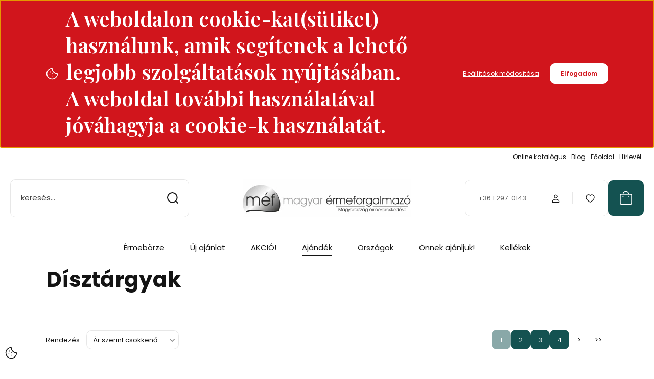

--- FILE ---
content_type: text/html; charset=UTF-8
request_url: https://www.mef.hu/ajandek/disztargyak?sort=p.price&order=DESC&page=1
body_size: 25171
content:
<!DOCTYPE html>
<html lang="hu" dir="ltr">
<head>
    <title>Dísztárgyak - 1. oldal</title>
    <meta charset="utf-8">
    <meta name="keywords" content="Dísztárgyak, Ajándék, emlékérme, emlékpénz, emlékérem, érme, érem, numizmatika, pénz, történelmi pénz, hobbi, magyar pénz, euró, ezüstpénz, aranyérme, aranypénz, ezüstérme">
    <meta name="description" content="Antik és régi pénzek - 1. oldal">
    <meta name="robots" content="noindex, nofollow">
    <meta property="og:title" content="Dísztárgyak" />
    <meta property="og:description" content="Antik és régi pénzek" />
    <meta property="og:type" content="website" />
    <meta property="og:url" content="https://www.mef.hu/ajandek/disztargyak?sort=p.price&amp;order=DESC&amp;page=1" />
    <meta property="og:image" content="https://mefwebshop.cdn.shoprenter.hu/custom/mefwebshop/image/cache/w1200h628/product/newsletter%202021/xii-alfonz-spanyol-kiraly-koronaja-rt-21-283.jpg.webp?lastmod=0.1744700046" />
    <link href="https://mefwebshop.cdn.shoprenter.hu/custom/mefwebshop/image/data/logo/favicon.png?lastmod=1671183621.1744700046" rel="icon" />
    <link href="https://mefwebshop.cdn.shoprenter.hu/custom/mefwebshop/image/data/logo/favicon.png?lastmod=1671183621.1744700046" rel="apple-touch-icon" />
    <base href="https://www.mef.hu:443" />
    <meta name="google-site-verification" content="3pt0qA4ShFwzKNBa4G_GPE332tA5lI_f6gkC4TqE5_E" />

    <meta name="viewport" content="width=device-width, initial-scale=1">
            <style>
            :root {

--global-color: #145251;
--bs-body-bg: #FFFFFF;
--highlight-color: #d1151c;
--price-special-color: #d1151c;

--corner_10: 10px;
--corner_30: calc(var(--corner_10) * 3);
--corner_50: calc(var(--corner_10) * 5);


    
                        --text-on-primary: rgb(255,255,255);
            --rgb-text-on-primary: 255,255,255;
                            --tick-on-primary: url("data:image/svg+xml,%3csvg xmlns='http://www.w3.org/2000/svg' viewBox='0 0 20 20'%3e%3cpath fill='none' stroke='%23FFFFFF' stroke-linecap='round' stroke-linejoin='round' stroke-width='3' d='m6 10 3 3 6-6'/%3e%3c/svg%3e");
                                        --select-arrow-on-primary: url("data:image/svg+xml,%3Csvg xmlns='http://www.w3.org/2000/svg' viewBox='0 0 16 16'%3E%3Cpath fill='none' opacity='0.5' stroke='%23FFFFFF' stroke-linecap='round' stroke-linejoin='round' stroke-width='2' d='m2 5 6 6 6-6'/%3E%3C/svg%3E");
                                        --radio-on-primary: url("data:image/svg+xml,%3Csvg xmlns='http://www.w3.org/2000/svg' viewBox='-4 -4 8 8'%3E%3Ccircle r='2' fill='%23FFFFFF'/%3E%3C/svg%3E");
                        
                        --text-on-body-bg: rgb(20,20,20);
            --rgb-text-on-body-bg: 20,20,20;
                            --tick-on-body-bg: url("data:image/svg+xml,%3csvg xmlns='http://www.w3.org/2000/svg' viewBox='0 0 20 20'%3e%3cpath fill='none' stroke='%23141414' stroke-linecap='round' stroke-linejoin='round' stroke-width='3' d='m6 10 3 3 6-6'/%3e%3c/svg%3e");
                                        --select-arrow-on-body-bg: url("data:image/svg+xml,%3Csvg xmlns='http://www.w3.org/2000/svg' viewBox='0 0 16 16'%3E%3Cpath fill='none' opacity='0.5' stroke='%23141414' stroke-linecap='round' stroke-linejoin='round' stroke-width='2' d='m2 5 6 6 6-6'/%3E%3C/svg%3E");
                                        --radio-on-body-bg: url("data:image/svg+xml,%3Csvg xmlns='http://www.w3.org/2000/svg' viewBox='-4 -4 8 8'%3E%3Ccircle r='2' fill='%23141414'/%3E%3C/svg%3E");
                        
                        --text-on-highlight: rgb(255,255,255);
            --rgb-text-on-highlight: 255,255,255;
                            --tick-on-highlight: url("data:image/svg+xml,%3csvg xmlns='http://www.w3.org/2000/svg' viewBox='0 0 20 20'%3e%3cpath fill='none' stroke='%23FFFFFF' stroke-linecap='round' stroke-linejoin='round' stroke-width='3' d='m6 10 3 3 6-6'/%3e%3c/svg%3e");
                                                
                        --text-on-price_special: rgb(255,255,255);
            --rgb-text-on-price_special: 255,255,255;
                                                
}        </style>
        <link rel="preconnect" href="https://fonts.gstatic.com" />
<link rel="preload" as="style" href="https://fonts.googleapis.com/css2?family=Playfair+Display:ital,wght@0,400..900;1,400..900&family=Poppins:ital,wght@0,400;0,600;0,700;1,400;1,600;1,700&display=swap" />
<link rel="stylesheet" href="https://fonts.googleapis.com/css2?family=Playfair+Display:ital,wght@0,400..900;1,400..900&family=Poppins:ital,wght@0,400;0,600;0,700;1,400;1,600;1,700&display=swap" media="print" onload="this.media='all'" />
<noscript>
    <link rel="stylesheet" href="https://fonts.googleapis.com/css2?family=Playfair+Display:ital,wght@0,400..900;1,400..900&family=Poppins:ital,wght@0,400;0,600;0,700;1,400;1,600;1,700&display=swap" />
</noscript>        <link rel="stylesheet" href="https://mefwebshop.cdn.shoprenter.hu/catalog/view/theme/budapest_global/minified/template/assets/base.css?v=1750323653.1768910870.mefwebshop">
        <link rel="stylesheet" href="https://mefwebshop.cdn.shoprenter.hu/catalog/view/theme/budapest_global/minified/template/assets/component-slick.css?v=1711983033.1768910870.mefwebshop">
        <link rel="stylesheet" href="https://mefwebshop.cdn.shoprenter.hu/catalog/view/theme/budapest_global/minified/template/assets/product-card.css?v=1750323121.1768910870.mefwebshop">
        <style>
            *,
            *::before,
            *::after {
                box-sizing: border-box;
            }

            h1, .h1 {
                font-weight: 900;
                font-size: 1.5625rem;
            }
            @media (min-width: 1200px) {
                h1, .h1 {
                    font-size: 2.625rem;
                }
            }
        </style>
                    <style>.edit-link {position: absolute;top: 0;right: 0;opacity: 0;width: 30px;height: 30px;font-size: 16px;color: #111111 !important;display: flex;justify-content: center;align-items: center;border: 1px solid rgba(0, 0, 0, 0.8);transition: none;background: rgba(255, 255, 255, 0.5);z-index: 1030;pointer-events: all;}.module-editable {position: relative;}.page-head-title:hover > .edit-link, .module-editable:hover > .edit-link, .product-card:hover .edit-link {opacity: 1;}.page-head-title:hover > .edit-link:hover, .module-editable:hover > .edit-link:hover, .product-card:hover .edit-link:hover {background: rgba(255, 255, 255, 1);}</style>
                                    
                <link href="https://www.mef.hu/ajandek/disztargyak" rel="canonical">
            <link href="https://www.mef.hu/ajandek/disztargyak?page=2" rel="next">
    

        <script>
        window.nonProductQuality = 80;
    </script>
    <script src="https://mefwebshop.cdn.shoprenter.hu/catalog/view/javascript/vendor/jquery/3.7.1/js/jquery.min.js?v=1706895543"></script>

            <!-- Header JavaScript codes -->
            <link rel="preload" href="https://mefwebshop.cdn.shoprenter.hu/web/compiled/js/base.js?v=1768907442" as="script" />
        <script src="https://mefwebshop.cdn.shoprenter.hu/web/compiled/js/base.js?v=1768907442" defer></script>
                    <link rel="preload" href="https://mefwebshop.cdn.shoprenter.hu/web/compiled/js/fragment_loader.js?v=1768907442" as="script" />
        <script src="https://mefwebshop.cdn.shoprenter.hu/web/compiled/js/fragment_loader.js?v=1768907442" defer></script>
                    <link rel="preload" href="https://mefwebshop.cdn.shoprenter.hu/web/compiled/js/nanobar.js?v=1768907442" as="script" />
        <script src="https://mefwebshop.cdn.shoprenter.hu/web/compiled/js/nanobar.js?v=1768907442" defer></script>
                    <!-- Header jQuery onLoad scripts -->
    <script>var BASEURL='https://www.mef.hu';Currency={"symbol_left":"","symbol_right":" Ft","decimal_place":0,"decimal_point":",","thousand_point":".","currency":"HUF","value":1};$(document).ready(function(){});window.addEventListener('load',function(){});</script><script src="https://mefwebshop.cdn.shoprenter.hu/web/compiled/js/vue/manifest.bundle.js?v=1768907440"></script><script>var ShopRenter=ShopRenter||{};ShopRenter.onCartUpdate=function(callable){document.addEventListener('cartChanged',callable)};ShopRenter.onItemAdd=function(callable){document.addEventListener('AddToCart',callable)};ShopRenter.onItemDelete=function(callable){document.addEventListener('deleteCart',callable)};ShopRenter.onSearchResultViewed=function(callable){document.addEventListener('AuroraSearchResultViewed',callable)};ShopRenter.onSubscribedForNewsletter=function(callable){document.addEventListener('AuroraSubscribedForNewsletter',callable)};ShopRenter.onCheckoutInitiated=function(callable){document.addEventListener('AuroraCheckoutInitiated',callable)};ShopRenter.onCheckoutShippingInfoAdded=function(callable){document.addEventListener('AuroraCheckoutShippingInfoAdded',callable)};ShopRenter.onCheckoutPaymentInfoAdded=function(callable){document.addEventListener('AuroraCheckoutPaymentInfoAdded',callable)};ShopRenter.onCheckoutOrderConfirmed=function(callable){document.addEventListener('AuroraCheckoutOrderConfirmed',callable)};ShopRenter.onCheckoutOrderPaid=function(callable){document.addEventListener('AuroraOrderPaid',callable)};ShopRenter.onCheckoutOrderPaidUnsuccessful=function(callable){document.addEventListener('AuroraOrderPaidUnsuccessful',callable)};ShopRenter.onProductPageViewed=function(callable){document.addEventListener('AuroraProductPageViewed',callable)};ShopRenter.onMarketingConsentChanged=function(callable){document.addEventListener('AuroraMarketingConsentChanged',callable)};ShopRenter.onCustomerRegistered=function(callable){document.addEventListener('AuroraCustomerRegistered',callable)};ShopRenter.onCustomerLoggedIn=function(callable){document.addEventListener('AuroraCustomerLoggedIn',callable)};ShopRenter.onCustomerUpdated=function(callable){document.addEventListener('AuroraCustomerUpdated',callable)};ShopRenter.onCartPageViewed=function(callable){document.addEventListener('AuroraCartPageViewed',callable)};ShopRenter.customer={"userId":0,"userClientIP":"3.17.26.245","userGroupId":8,"customerGroupTaxMode":"gross","customerGroupPriceMode":"only_gross","email":"","phoneNumber":"","name":{"firstName":"","lastName":""}};ShopRenter.theme={"name":"budapest_global","family":"budapest","parent":""};ShopRenter.shop={"name":"mefwebshop","locale":"hu","currency":{"code":"HUF","rate":1},"domain":"mefwebshop.myshoprenter.hu"};ShopRenter.page={"route":"product\/list","queryString":"ajandek\/disztargyak?sort=p.price&amp;order=DESC&amp;page=1"};ShopRenter.formSubmit=function(form,callback){callback();};let loadedAsyncScriptCount=0;function asyncScriptLoaded(position){loadedAsyncScriptCount++;if(position==='body'){if(document.querySelectorAll('.async-script-tag').length===loadedAsyncScriptCount){if(/complete|interactive|loaded/.test(document.readyState)){document.dispatchEvent(new CustomEvent('asyncScriptsLoaded',{}));}else{document.addEventListener('DOMContentLoaded',()=>{document.dispatchEvent(new CustomEvent('asyncScriptsLoaded',{}));});}}}}</script><script type="text/javascript"async class="async-script-tag"onload="asyncScriptLoaded('header')"src="https://onsite.optimonk.com/script.js?account=115530"></script><script type="text/javascript"src="https://mefwebshop.cdn.shoprenter.hu/web/compiled/js/vue/customerEventDispatcher.bundle.js?v=1768907440"></script><!--Custom header scripts--><script type="text/javascript"></script><!--Google tag(gtag.js)--><script async src="https://www.googletagmanager.com/gtag/js?id=G-W6NYBCSLR9"></script><script>window.dataLayer=window.dataLayer||[];function gtag(){dataLayer.push(arguments);}
gtag('js',new Date());gtag('config','G-W6NYBCSLR9');</script><script async src="https://www.googletagmanager.com/gtag/js?id=G-W6NYBCSLR9"></script><script>window.dataLayer=window.dataLayer||[];function gtag(){dataLayer.push(arguments);}
gtag('js',new Date());gtag('config','G-W6NYBCSLR9');</script>                
            
            <script>window.dataLayer=window.dataLayer||[];function gtag(){dataLayer.push(arguments)};var ShopRenter=ShopRenter||{};ShopRenter.config=ShopRenter.config||{};ShopRenter.config.googleConsentModeDefaultValue="denied";</script>                        <script type="text/javascript" src="https://mefwebshop.cdn.shoprenter.hu/web/compiled/js/vue/googleConsentMode.bundle.js?v=1768907440"></script>

            <!-- Facebook Pixel Code -->
<script>
  !function(f,b,e,v,n,t,s)
  {if(f.fbq)return;n=f.fbq=function(){n.callMethod?
  n.callMethod.apply(n,arguments):n.queue.push(arguments)};
  if(!f._fbq)f._fbq=n;n.push=n;n.loaded=!0;n.version='2.0';
  n.queue=[];t=b.createElement(e);t.async=!0;
  t.src=v;s=b.getElementsByTagName(e)[0];
  s.parentNode.insertBefore(t,s)}(window, document,'script',
  'https://connect.facebook.net/en_US/fbevents.js');
  fbq('consent', 'revoke');
fbq('init', '1388413777905601');
  fbq('track', 'PageView');
document.addEventListener('AuroraAddedToCart', function(auroraEvent) {
    var fbpId = [];
    var fbpValue = 0;
    var fbpCurrency = '';

    auroraEvent.detail.products.forEach(function(item) {
        fbpValue += parseFloat(item.grossUnitPrice) * item.quantity;
        fbpId.push(item.id);
        fbpCurrency = item.currency;
    });


    fbq('track', 'AddToCart', {
        content_ids: fbpId,
        content_type: 'product',
        value: fbpValue,
        currency: fbpCurrency
    }, {
        eventID: auroraEvent.detail.event.id
    });
})
window.addEventListener('AuroraMarketingCookie.Changed', function(event) {
            let consentStatus = event.detail.isAccepted ? 'grant' : 'revoke';
            if (typeof fbq === 'function') {
                fbq('consent', consentStatus);
            }
        });
</script>
<noscript><img height="1" width="1" style="display:none"
  src="https://www.facebook.com/tr?id=1388413777905601&ev=PageView&noscript=1"
/></noscript>
<!-- End Facebook Pixel Code -->

            
            
            
            
    
</head>
<body id="body" class="page-body product-list-body category-list-body budapest_global-body" role="document">
<script>ShopRenter.theme.breakpoints={'xs':0,'sm':576,'md':768,'lg':992,'xl':1200,'xxl':1400}</script>
                    

    <div class="nanobar-cookie-icon js-hidden-nanobar-button">
        <svg xmlns="http://www.w3.org/2000/svg" width="24" height="24" viewBox="0 0 24 24" fill="none">
    <path d="M7.38066 14.1465C7.33069 14.1463 7.28277 14.1663 7.24765 14.2018C7.21254 14.2374 7.19318 14.2856 7.19392 14.3355C7.19431 14.4398 7.27873 14.5242 7.383 14.5246C7.45055 14.5242 7.51275 14.4878 7.54616 14.4291C7.57957 14.3704 7.57913 14.2983 7.54499 14.24C7.51086 14.1817 7.44821 14.146 7.38066 14.1465" stroke="currentColor" stroke-width="1.5" stroke-linecap="round" stroke-linejoin="round"/>
    <path d="M8.54765 8.31052C8.49768 8.31039 8.44976 8.33035 8.41464 8.36591C8.37953 8.40146 8.36017 8.44963 8.36091 8.49959C8.3613 8.60386 8.44573 8.68828 8.54999 8.68867C8.65441 8.68803 8.73854 8.60285 8.7379 8.49843C8.73726 8.394 8.65208 8.30987 8.54765 8.31052" stroke="currentColor" stroke-width="1.5" stroke-linecap="round" stroke-linejoin="round"/>
    <path d="M13.2166 16.4804C13.1666 16.4803 13.1187 16.5003 13.0836 16.5358C13.0485 16.5714 13.0291 16.6196 13.0299 16.6695C13.0302 16.7738 13.1147 16.8582 13.2189 16.8586C13.3234 16.8579 13.4075 16.7728 13.4068 16.6683C13.4062 16.5639 13.321 16.4798 13.2166 16.4804" stroke="currentColor" stroke-width="1.5" stroke-linecap="round" stroke-linejoin="round"/>
    <path d="M12.0486 11.8105C11.9987 11.8104 11.9507 11.8304 11.9156 11.8659C11.8805 11.9015 11.8611 11.9496 11.8619 11.9996C11.8623 12.1039 11.9467 12.1883 12.051 12.1887C12.1185 12.1883 12.1807 12.1518 12.2141 12.0931C12.2475 12.0344 12.2471 11.9623 12.213 11.904C12.1788 11.8458 12.1162 11.8101 12.0486 11.8105" stroke="currentColor" stroke-width="1.5" stroke-linecap="round" stroke-linejoin="round"/>
    <path fill-rule="evenodd" clip-rule="evenodd" d="M12.0503 1.49609C12.0503 7.2975 16.7532 12.0005 22.5547 12.0005C22.5547 17.8019 17.8517 22.5048 12.0503 22.5048C6.24887 22.5048 1.5459 17.8019 1.5459 12.0005C1.5459 6.19906 6.24887 1.49609 12.0503 1.49609Z" stroke="currentColor" stroke-width="1.5" stroke-linecap="round" stroke-linejoin="round"/>
</svg>
    </div>
<!-- cached --><div class="nanobar-cookie-box nanobar position-fixed w-100 js-nanobar-first-login">
    <div class="container nanobar__container">
        <div class="row nanobar__container-row flex-column flex-sm-row align-items-center">
            <div class="nanobar__text col-12 col-12 col-sm-6 col-lg-8 justify-content-center justify-content-sm-start d-flex">
                                <span class="nanobar__cookie-icon d-none d-md-flex align-items-center"><svg xmlns="http://www.w3.org/2000/svg" width="24" height="24" viewBox="0 0 24 24" fill="none">
    <path d="M7.38066 14.1465C7.33069 14.1463 7.28277 14.1663 7.24765 14.2018C7.21254 14.2374 7.19318 14.2856 7.19392 14.3355C7.19431 14.4398 7.27873 14.5242 7.383 14.5246C7.45055 14.5242 7.51275 14.4878 7.54616 14.4291C7.57957 14.3704 7.57913 14.2983 7.54499 14.24C7.51086 14.1817 7.44821 14.146 7.38066 14.1465" stroke="currentColor" stroke-width="1.5" stroke-linecap="round" stroke-linejoin="round"/>
    <path d="M8.54765 8.31052C8.49768 8.31039 8.44976 8.33035 8.41464 8.36591C8.37953 8.40146 8.36017 8.44963 8.36091 8.49959C8.3613 8.60386 8.44573 8.68828 8.54999 8.68867C8.65441 8.68803 8.73854 8.60285 8.7379 8.49843C8.73726 8.394 8.65208 8.30987 8.54765 8.31052" stroke="currentColor" stroke-width="1.5" stroke-linecap="round" stroke-linejoin="round"/>
    <path d="M13.2166 16.4804C13.1666 16.4803 13.1187 16.5003 13.0836 16.5358C13.0485 16.5714 13.0291 16.6196 13.0299 16.6695C13.0302 16.7738 13.1147 16.8582 13.2189 16.8586C13.3234 16.8579 13.4075 16.7728 13.4068 16.6683C13.4062 16.5639 13.321 16.4798 13.2166 16.4804" stroke="currentColor" stroke-width="1.5" stroke-linecap="round" stroke-linejoin="round"/>
    <path d="M12.0486 11.8105C11.9987 11.8104 11.9507 11.8304 11.9156 11.8659C11.8805 11.9015 11.8611 11.9496 11.8619 11.9996C11.8623 12.1039 11.9467 12.1883 12.051 12.1887C12.1185 12.1883 12.1807 12.1518 12.2141 12.0931C12.2475 12.0344 12.2471 11.9623 12.213 11.904C12.1788 11.8458 12.1162 11.8101 12.0486 11.8105" stroke="currentColor" stroke-width="1.5" stroke-linecap="round" stroke-linejoin="round"/>
    <path fill-rule="evenodd" clip-rule="evenodd" d="M12.0503 1.49609C12.0503 7.2975 16.7532 12.0005 22.5547 12.0005C22.5547 17.8019 17.8517 22.5048 12.0503 22.5048C6.24887 22.5048 1.5459 17.8019 1.5459 12.0005C1.5459 6.19906 6.24887 1.49609 12.0503 1.49609Z" stroke="currentColor" stroke-width="1.5" stroke-linecap="round" stroke-linejoin="round"/>
</svg></span>
                                <div><h2>A weboldalon cookie-kat(sütiket) használunk, amik segítenek a lehető legjobb szolgáltatások nyújtásában. A weboldal további használatával jóváhagyja a cookie-k használatát.</h2>
</div>
            </div>
            <div class="nanobar__buttons col-12 col-sm-6 col-lg-4 justify-content-center justify-content-sm-end d-flex">
                <button class="btn btn-link js-nanobar-settings-button">
                    Beállítások módosítása
                </button>
                <button class="btn btn-primary nanobar-btn js-nanobar-close-cookies" data-button-save-text="Beállítások mentése">
                    Elfogadom
                </button>
            </div>
        </div>
        <div class="nanobar__cookies js-nanobar-cookies flex-column flex-sm-row text-start" style="display: none;">
            <div class="form-check">
                <input class="form-check-input" type="checkbox" name="required_cookies" disabled checked />
                <label class="form-check-label">
                    Szükséges cookie-k
                    <div class="cookies-help-text">
                        Ezek a cookie-k segítenek abban, hogy a webáruház használható és működőképes legyen.
                    </div>
                </label>
            </div>
            <div class="form-check">
                <input id="marketing_cookies" class="form-check-input js-nanobar-marketing-cookies" type="checkbox" name="marketing_cookies"
                     checked />
                <label class="form-check-label" for="marketing_cookies" >
                    Marketing cookie-k
                    <div class="cookies-help-text">
                        Ezeket a cookie-k segítenek abban, hogy az Ön érdeklődési körének megfelelő reklámokat és termékeket jelenítsük meg a webáruházban.
                    </div>
                </label>
            </div>
        </div>
    </div>
</div>

<script>
    (function ($) {
        $(document).ready(function () {
            new AuroraNanobar.FirstLogNanobarCheckbox(jQuery('.js-nanobar-first-login'), 'top');
        });
    })(jQuery);
</script>
<!-- /cached -->
<!-- cached --><div class="nanobar position-fixed js-nanobar-free-shipping">
    <div class="container nanobar__container d-flex align-items-center justify-content-between">
        <div class="nanobar-text" style="font-weight: bold;"></div>
        <button type="button" class="btn btn-primary js-nanobar-close" aria-label="Close">
            <span aria-hidden="true">&times;</span>
        </button>
    </div>
</div>

<script>$(document).ready(function(){document.nanobarInstance=new AuroraNanobar.FreeShippingNanobar($('.js-nanobar-free-shipping'),'top','500','','1');});</script><!-- /cached -->
        
                    <div class="layout-wrapper">
                                                            <div id="section-header" class="section-wrapper ">
    
        
    <link rel="stylesheet" href="https://mefwebshop.cdn.shoprenter.hu/catalog/view/theme/budapest_global/minified/template/assets/header.css?v=1726589168.1768910870.mefwebshop">
    <div class="header">
        
        <div class="header-top d-none d-lg-flex">
            <div class="container-wide header-top-row">
                    <!-- cached -->
<ul class="list-unstyled headermenu-list">
                <li class="headermenu-list__item nav-item">
            <a
                href="https://www.mef.hu/online-katalogus-213"
                target="_self"
                class="nav-link"
                title="Online katalógus"
            >
                Online katalógus
            </a>
                    </li>
            <li class="headermenu-list__item nav-item">
            <a
                href="https://www.mef.hu/erme-blog"
                target="_self"
                class="nav-link"
                title="Blog"
            >
                Blog
            </a>
                    </li>
            <li class="headermenu-list__item nav-item">
            <a
                href="https://www.mef.hu"
                target="_self"
                class="nav-link"
                title="Főoldal"
            >
                Főoldal
            </a>
                    </li>
            <li class="headermenu-list__item nav-item">
            <a
                href="https://www.mef.hu/#hirlevel"
                target="_self"
                class="nav-link"
                title="Hírlevél"
            >
                Hírlevél
            </a>
                    </li>
    </ul>

    <!-- /cached -->
                    
                    
            </div>
        </div>
        <div class="header-middle">
            <div class="container-wide header-middle-container">
                <div class="header-middle-row">
                                            <div id="js-mobile-navbar" class="d-flex d-lg-none">
                            <button id="js-hamburger-icon" class="d-flex-center btn btn-primary" aria-label="mobile menu">
                                <span class="hamburger-icon position-relative">
                                    <span class="hamburger-icon-line position-absolute line-1"></span>
                                    <span class="hamburger-icon-line position-absolute line-2"></span>
                                    <span class="hamburger-icon-line position-absolute line-3"></span>
                                </span>
                            </button>
                        </div>
                                            <div class="header-navbar-search">
                                                            <div class="dropdown search-module d-flex header-navbar-top-right-item">
                                    <div class="input-group">
                                        <input class="search-module__input form-control form-control-lg disableAutocomplete" type="text" placeholder="keresés..." value=""
                                               id="filter_keyword"
                                               onclick="this.value=(this.value==this.defaultValue)?'':this.value;"/>
                                        <span class="search-button-append d-flex position-absolute h-100">
                                            <button class="btn" type="button" onclick="moduleSearch();" aria-label="Keresés">
                                                <svg xmlns="http://www.w3.org/2000/svg" width="22" height="22" viewBox="0 0 22 22" fill="none">
    <path d="M21 21L16.9375 16.9375M10.3338 19.6675C5.17875 19.6675 1 15.4888 1 10.3338C1 5.17875 5.17875 1 10.3338 1C15.4888 1 19.6675 5.17875 19.6675 10.3338C19.6675 15.4888 15.4888 19.6675 10.3338 19.6675Z" stroke="currentColor" stroke-width="2" stroke-linecap="round" stroke-linejoin="round"/>
</svg>
                                            </button>
                                        </span>
                                    </div>
                                    <input type="hidden" id="filter_description" value="0"/>
                                    <input type="hidden" id="search_shopname" value="mefwebshop"/>
                                    <div id="results" class="dropdown-menu search-results"></div>
                                </div>
                                                    </div>


                        <a href="/" class="header-logo" title="Kezdőlap">
                                                            <img
    src='https://mefwebshop.cdn.shoprenter.hu/custom/mefwebshop/image/cache/w330h75/logo/MEFlogo2025.jpg.webp?lastmod=0.1744700046'

    
            width="330"
    
            height="75"
    
            class="header-logo-img"
    
    
    alt="Magyar Érmeforgalmazó Kft."

    
    
    />

                                                    </a>


                    <div class="header-middle-right">
                        <div class="header-middle-right-wrapper d-flex align-items-center">
                                                    <a class="header-middle__phone d-none d-lg-block position-relative" href="tel:+36 1 297-0143">+36 1 297-0143</a>
                                                                                                            <div id="header-middle-login" class="header-middle-right-box d-none d-lg-flex position-relative">
                                    <ul class="list-unstyled login-list">
                                                                                    <li class="nav-item">
                                                <a class="nav-link header-middle-right-box-link" href="index.php?route=account/login" title="Belépés / Regisztráció">
                                                    <span class="header-user-icon">
                                                        <svg xmlns="http://www.w3.org/2000/svg" width="19" height="20" viewBox="0 0 19 20" fill="none">
    <path fill-rule="evenodd" clip-rule="evenodd" d="M11.9749 2.52513C13.3417 3.89197 13.3417 6.10804 11.9749 7.47488C10.6081 8.84172 8.39199 8.84172 7.02515 7.47488C5.65831 6.10804 5.65831 3.89197 7.02515 2.52513C8.39199 1.15829 10.6081 1.15829 11.9749 2.52513Z" stroke="currentColor" stroke-width="1.5" stroke-linecap="round" stroke-linejoin="round"/>
    <path fill-rule="evenodd" clip-rule="evenodd" d="M1.5 16.5V17.5C1.5 18.052 1.948 18.5 2.5 18.5H16.5C17.052 18.5 17.5 18.052 17.5 17.5V16.5C17.5 13.474 13.548 11.508 9.5 11.508C5.452 11.508 1.5 13.474 1.5 16.5Z" stroke="currentColor" stroke-width="1.5" stroke-linecap="round" stroke-linejoin="round"/>
</svg>
                                                    </span>
                                                </a>
                                            </li>
                                                                            </ul>
                                </div>
                                                    
                                                        <div id="header-middle-wishlist" class="header-middle-right-box d-none d-lg-flex position-relative">
                                <hx:include src="/_fragment?_path=_format%3Dhtml%26_locale%3Den%26_controller%3Dmodule%252Fwishlist&amp;_hash=8mxfg1f%2FxCBMPuXSYbZI%2B%2Frr5E0EmgoLQn1T4A22SqE%3D"></hx:include>
                            </div>
                                                </div>
                        <div id="js-cart" class="header-middle-right-box position-relative">
                            <hx:include src="/_fragment?_path=_format%3Dhtml%26_locale%3Den%26_controller%3Dmodule%252Fcart&amp;_hash=%2BoBjOc7dcK96kqSmtIUAIQbz9xIdoBCWBuA3kyeNMh0%3D"></hx:include>
                        </div>
                    </div>
                </div>
            </div>
        </div>
        <div class="header-bottom d-none d-lg-block">
            <div class="container-wide">
                    <div id="module_category_wrapper" class="module-category-wrapper">
        <div
            id="category"
            class="module content-module header-position category-module">
                        <div class="module-body">
                            <div id="category-nav">
            


<ul class="list-unstyled category category-menu sf-menu sf-horizontal builded">
    <li id="cat_132" class="nav-item item category-list module-list parent even">
    <a href="https://www.mef.hu/aktualis-borze" class="nav-link">
                Érmebörze
    </a>
            <ul class="list-unstyled flex-column children"><li id="cat_187" class="nav-item item category-list module-list even">
    <a href="https://www.mef.hu/aktualis-borze/borze-ujdonsagok" class="nav-link">
                Aktuális Érmebörze - Újdonságok
    </a>
    </li><li id="cat_135" class="nav-item item category-list module-list odd">
    <a href="https://www.mef.hu/aktualis-borze/aktualis-klasszikusok-emlekpenzek" class="nav-link">
                Aktuális Érmebörze - Klasszikus érmék
    </a>
    </li><li id="cat_238" class="nav-item item category-list module-list even">
    <a href="https://www.mef.hu/aktualis-borze/blister-238" class="nav-link">
                Aktuális Érmebörze - Magyar érmék
    </a>
    </li><li id="cat_175" class="nav-item item category-list module-list odd">
    <a href="https://www.mef.hu/aktualis-borze/aktualis-vilag-penzei" class="nav-link">
                Aktuális Érmebörze - A világ pénzei
    </a>
    </li><li id="cat_189" class="nav-item item category-list module-list parent even">
    <a href="https://www.mef.hu/aktualis-borze/elozo-borze" class="nav-link">
                Előző Érmebörze
    </a>
            <ul class="list-unstyled flex-column children"><li id="cat_239" class="nav-item item category-list module-list even">
    <a href="https://www.mef.hu/aktualis-borze/elozo-borze/ujdonsagok" class="nav-link">
                Újdonságok
    </a>
    </li><li id="cat_229" class="nav-item item category-list module-list odd">
    <a href="https://www.mef.hu/aktualis-borze/elozo-borze/klasszikusok-emlekpenzek" class="nav-link">
                Klasszikusok, emlékpénzek
    </a>
    </li><li id="cat_231" class="nav-item item category-list module-list even">
    <a href="https://www.mef.hu/aktualis-borze/elozo-borze/magyar-ujdonsagok-regisegek" class="nav-link">
                Magyar újdonságok, régiségek
    </a>
    </li><li id="cat_235" class="nav-item item category-list module-list odd">
    <a href="https://www.mef.hu/aktualis-borze/elozo-borze/a-vilag-penzei" class="nav-link">
                A világ pénzei
    </a>
    </li></ul>
    </li><li id="cat_236" class="nav-item item category-list module-list odd">
    <a href="https://www.mef.hu/aktualis-borze/kifuto-ermeborze-236" class="nav-link">
                Kifutó Érmebörze
    </a>
    </li></ul>
    </li><li id="cat_133" class="nav-item item category-list module-list even">
    <a href="https://www.mef.hu/ujdonsag" class="nav-link">
                Új ajánlat
    </a>
    </li><li id="cat_252" class="nav-item item category-list module-list parent odd">
    <a href="https://www.mef.hu/akcio" class="nav-link">
                AKCIÓ!
    </a>
            <ul class="list-unstyled flex-column children"><li id="cat_168" class="nav-item item category-list module-list even">
    <a href="https://www.mef.hu/akcio/kiarusitas" class="nav-link">
                Kiárusítás -%
    </a>
    </li><li id="cat_224" class="nav-item item category-list module-list odd">
    <a href="https://www.mef.hu/akcio/utolso-darabok" class="nav-link">
                Utolsó darabok
    </a>
    </li><li id="cat_176" class="nav-item item category-list module-list even">
    <a href="https://www.mef.hu/akcio/magyar-varosok" class="nav-link">
                Városok
    </a>
    </li></ul>
    </li><li id="cat_248" class="nav-item item category-list module-list selected parent even">
    <a href="https://www.mef.hu/ajandek" class="nav-link">
                Ajándék
    </a>
            <ul class="list-unstyled flex-column children"><li id="cat_237" class="nav-item item category-list module-list even">
    <a href="https://www.mef.hu/ajandek/karacsony" class="nav-link">
                Karácsony
    </a>
    </li><li id="cat_172" class="nav-item item category-list module-list odd">
    <a href="https://www.mef.hu/ajandek/ajandek-otletek" class="nav-link">
                Ajándék ötletek
    </a>
    </li><li id="cat_254" class="nav-item item category-list module-list even">
    <a href="https://www.mef.hu/ajandek/mandala-254" class="nav-link">
                Mandala
    </a>
    </li><li id="cat_221" class="nav-item item category-list module-list odd">
    <a href="https://www.mef.hu/ajandek/zodiakus-12-csillagjegy" class="nav-link">
                Zodiákus - 12 csillagjegy
    </a>
    </li><li id="cat_227" class="nav-item item category-list module-list even">
    <a href="https://www.mef.hu/ajandek/alkalmi-ermek" class="nav-link">
                Alkalmi érmek
    </a>
    </li><li id="cat_181" class="nav-item item category-list module-list selected odd">
    <a href="https://www.mef.hu/ajandek/disztargyak" class="nav-link">
                <b>Dísztárgyak</b>
    </a>
    </li><li id="cat_250" class="nav-item item category-list module-list even">
    <a href="https://www.mef.hu/ajandek/egyedi-ermek-250" class="nav-link">
                Egyedi érmek
    </a>
    </li><li id="cat_253" class="nav-item item category-list module-list odd">
    <a href="https://www.mef.hu/ajandek/irodalom" class="nav-link">
                Irodalom és művészet
    </a>
    </li><li id="cat_186" class="nav-item item category-list module-list even">
    <a href="https://www.mef.hu/ajandek/arany" class="nav-link">
                Arany
    </a>
    </li><li id="cat_185" class="nav-item item category-list module-list odd">
    <a href="https://www.mef.hu/ajandek/ezust" class="nav-link">
                Ezüst
    </a>
    </li></ul>
    </li><li id="cat_134" class="nav-item item category-list module-list parent odd">
    <a href="https://www.mef.hu/orszagok" class="nav-link">
                Országok
    </a>
            <ul class="list-unstyled flex-column children"><li id="cat_141" class="nav-item item category-list module-list even">
    <a href="https://www.mef.hu/orszagok/magyarorszag" class="nav-link">
                Magyarország
    </a>
    </li><li id="cat_139" class="nav-item item category-list module-list odd">
    <a href="https://www.mef.hu/orszagok/euro" class="nav-link">
                Euró övezet
    </a>
    </li><li id="cat_140" class="nav-item item category-list module-list parent even">
    <a href="https://www.mef.hu/orszagok/europa" class="nav-link">
                Európa
    </a>
            <ul class="list-unstyled flex-column children"><li id="cat_142" class="nav-item item category-list module-list even">
    <a href="https://www.mef.hu/orszagok/europa/nemetorszag" class="nav-link">
                Németország
    </a>
    </li><li id="cat_143" class="nav-item item category-list module-list odd">
    <a href="https://www.mef.hu/orszagok/europa/ausztria" class="nav-link">
                Ausztria
    </a>
    </li><li id="cat_144" class="nav-item item category-list module-list even">
    <a href="https://www.mef.hu/orszagok/europa/anglia" class="nav-link">
                Egyesült Királyság
    </a>
    </li><li id="cat_145" class="nav-item item category-list module-list odd">
    <a href="https://www.mef.hu/orszagok/europa/egyeb-europai-orszag" class="nav-link">
                Egyéb európai ország
    </a>
    </li></ul>
    </li><li id="cat_146" class="nav-item item category-list module-list parent odd">
    <a href="https://www.mef.hu/orszagok/azsia" class="nav-link">
                Ázsia
    </a>
            <ul class="list-unstyled flex-column children"><li id="cat_148" class="nav-item item category-list module-list odd">
    <a href="https://www.mef.hu/orszagok/azsia/kozel-kelet" class="nav-link">
                Közel-Kelet
    </a>
    </li><li id="cat_149" class="nav-item item category-list module-list even">
    <a href="https://www.mef.hu/orszagok/azsia/tavol-kelet" class="nav-link">
                Távol-Kelet
    </a>
    </li></ul>
    </li><li id="cat_150" class="nav-item item category-list module-list parent even">
    <a href="https://www.mef.hu/orszagok/amerika" class="nav-link">
                Amerika
    </a>
            <ul class="list-unstyled flex-column children"><li id="cat_151" class="nav-item item category-list module-list parent even">
    <a href="https://www.mef.hu/orszagok/amerika/usa" class="nav-link">
                USA
    </a>
            <ul class="list-unstyled flex-column children"><li id="cat_257" class="nav-item item category-list module-list even">
    <a href="https://www.mef.hu/orszagok/amerika/usa/amerikai-indian-dollarok-257" class="nav-link">
                Amerikai indián dollárok
    </a>
    </li><li id="cat_246" class="nav-item item category-list module-list odd">
    <a href="https://www.mef.hu/orszagok/amerika/usa/amerikai-ujitok-kollekcio-246" class="nav-link">
                Amerikai újítók kollekció
    </a>
    </li></ul>
    </li><li id="cat_152" class="nav-item item category-list module-list odd">
    <a href="https://www.mef.hu/orszagok/amerika/kanada" class="nav-link">
                Kanada
    </a>
    </li><li id="cat_153" class="nav-item item category-list module-list even">
    <a href="https://www.mef.hu/orszagok/amerika/del-es-kozep-amerika" class="nav-link">
                Dél- és Közép-Amerika
    </a>
    </li></ul>
    </li><li id="cat_154" class="nav-item item category-list module-list parent odd">
    <a href="https://www.mef.hu/orszagok/afrika" class="nav-link">
                Afrika
    </a>
            <ul class="list-unstyled flex-column children"><li id="cat_158" class="nav-item item category-list module-list even">
    <a href="https://www.mef.hu/orszagok/afrika/egyeb-afrikai-orszagok" class="nav-link">
                Egyéb afrikai országok
    </a>
    </li></ul>
    </li><li id="cat_159" class="nav-item item category-list module-list parent even">
    <a href="https://www.mef.hu/orszagok/ausztralia-es-oceania" class="nav-link">
                Ausztrália és Óceánia  .
    </a>
            <ul class="list-unstyled flex-column children"><li id="cat_167" class="nav-item item category-list module-list odd">
    <a href="https://www.mef.hu/orszagok/ausztralia-es-oceania/ausztralia" class="nav-link">
                Ausztrália
    </a>
    </li><li id="cat_161" class="nav-item item category-list module-list even">
    <a href="https://www.mef.hu/orszagok/ausztralia-es-oceania/niue" class="nav-link">
                Niue
    </a>
    </li><li id="cat_162" class="nav-item item category-list module-list odd">
    <a href="https://www.mef.hu/orszagok/ausztralia-es-oceania/egyeb-tersegbeli-orszagok" class="nav-link">
                Egyéb térségbeli országok
    </a>
    </li></ul>
    </li></ul>
    </li><li id="cat_184" class="nav-item item category-list module-list parent even">
    <a href="https://www.mef.hu/onnek-ajanljuk" class="nav-link">
                Önnek ajánljuk!
    </a>
            <ul class="list-unstyled flex-column children"><li id="cat_169" class="nav-item item category-list module-list even">
    <a href="https://www.mef.hu/onnek-ajanljuk/1848-szabadsagharc" class="nav-link">
                1848 Szabadságharc
    </a>
    </li><li id="cat_232" class="nav-item item category-list module-list odd">
    <a href="https://www.mef.hu/onnek-ajanljuk/foci-labdarugas" class="nav-link">
                Foci
    </a>
    </li><li id="cat_173" class="nav-item item category-list module-list even">
    <a href="https://www.mef.hu/onnek-ajanljuk/nobel-dijasok-tudosaink" class="nav-link">
                Nobel-díjasok és tudósaink
    </a>
    </li><li id="cat_190" class="nav-item item category-list module-list odd">
    <a href="https://www.mef.hu/onnek-ajanljuk/befektetesi-penzek" class="nav-link">
                Klasszikus befektetési pénzek
    </a>
    </li><li id="cat_226" class="nav-item item category-list module-list even">
    <a href="https://www.mef.hu/onnek-ajanljuk/olcso-termek" class="nav-link">
                3000 forint alatti termékek
    </a>
    </li><li id="cat_220" class="nav-item item category-list module-list odd">
    <a href="https://www.mef.hu/onnek-ajanljuk/10000-es-3000-forint-kozott" class="nav-link">
                10000 és 3000 forint közötti termékek
    </a>
    </li><li id="cat_177" class="nav-item item category-list module-list even">
    <a href="https://www.mef.hu/onnek-ajanljuk/szettek" class="nav-link">
                Szettek
    </a>
    </li><li id="cat_178" class="nav-item item category-list module-list odd">
    <a href="https://www.mef.hu/onnek-ajanljuk/sorozatok" class="nav-link">
                Gyűjtemények
    </a>
    </li><li id="cat_182" class="nav-item item category-list module-list even">
    <a href="https://www.mef.hu/onnek-ajanljuk/bankjegyek-belyegek" class="nav-link">
                Bankjegyek,bélyegek
    </a>
    </li><li id="cat_179" class="nav-item item category-list module-list odd">
    <a href="https://www.mef.hu/onnek-ajanljuk/arzenal" class="nav-link">
                Arzenál
    </a>
    </li></ul>
    </li><li id="cat_136" class="nav-item item category-list module-list parent odd">
    <a href="https://www.mef.hu/kellekek" class="nav-link">
                Kellékek
    </a>
            <ul class="list-unstyled flex-column children"><li id="cat_163" class="nav-item item category-list module-list parent even">
    <a href="https://www.mef.hu/kellekek/albumok" class="nav-link">
                Albumok
    </a>
            <ul class="list-unstyled flex-column children"><li id="cat_196" class="nav-item item category-list module-list even">
    <a href="https://www.mef.hu/kellekek/albumok/euro-albumok" class="nav-link">
                EURO albumok
    </a>
    </li><li id="cat_195" class="nav-item item category-list module-list odd">
    <a href="https://www.mef.hu/kellekek/albumok/encap-termekcsalad" class="nav-link">
                ENCAP termékcsalád
    </a>
    </li><li id="cat_197" class="nav-item item category-list module-list even">
    <a href="https://www.mef.hu/kellekek/albumok/grande-termekcsalad" class="nav-link">
                GRANDE termékcsalád
    </a>
    </li><li id="cat_198" class="nav-item item category-list module-list odd">
    <a href="https://www.mef.hu/kellekek/albumok/numis-termekcsalad" class="nav-link">
                NUMIS termékcsalád
    </a>
    </li><li id="cat_199" class="nav-item item category-list module-list even">
    <a href="https://www.mef.hu/kellekek/albumok/optima-termekcsalad" class="nav-link">
                OPTIMA termékcsalád
    </a>
    </li><li id="cat_200" class="nav-item item category-list module-list odd">
    <a href="https://www.mef.hu/kellekek/albumok/usa-albumok" class="nav-link">
                USA albumok
    </a>
    </li><li id="cat_201" class="nav-item item category-list module-list even">
    <a href="https://www.mef.hu/kellekek/albumok/zsebalbumok" class="nav-link">
                Zsebalbumok
    </a>
    </li><li id="cat_202" class="nav-item item category-list module-list odd">
    <a href="https://www.mef.hu/kellekek/albumok/belyeg-albumok" class="nav-link">
                Bélyegalbumok
    </a>
    </li></ul>
    </li><li id="cat_164" class="nav-item item category-list module-list parent odd">
    <a href="https://www.mef.hu/kellekek/tarolok-dobozok" class="nav-link">
                Tárolók, dobozok
    </a>
            <ul class="list-unstyled flex-column children"><li id="cat_214" class="nav-item item category-list module-list even">
    <a href="https://www.mef.hu/kellekek/tarolok-dobozok/barsony-tasakok" class="nav-link">
                Bársony tasakok
    </a>
    </li><li id="cat_203" class="nav-item item category-list module-list odd">
    <a href="https://www.mef.hu/kellekek/tarolok-dobozok/diszdoboz-kerek-feszek" class="nav-link">
                Díszdobozok - Kerek fészek
    </a>
    </li><li id="cat_204" class="nav-item item category-list module-list even">
    <a href="https://www.mef.hu/kellekek/tarolok-dobozok/diszdoboz-szogletes-feszek" class="nav-link">
                Díszdobozok - Szögletes fészek
    </a>
    </li><li id="cat_205" class="nav-item item category-list module-list odd">
    <a href="https://www.mef.hu/kellekek/tarolok-dobozok/diszdoboz-frame" class="nav-link">
                Látvány díszdobozok (FRAME)
    </a>
    </li><li id="cat_206" class="nav-item item category-list module-list even">
    <a href="https://www.mef.hu/kellekek/tarolok-dobozok/ermetarto-szekreny" class="nav-link">
                Érmetartó szekrény
    </a>
    </li><li id="cat_219" class="nav-item item category-list module-list odd">
    <a href="https://www.mef.hu/kellekek/tarolok-dobozok/tobbfeszkes-dobozok" class="nav-link">
                Többfészkes dobozok
    </a>
    </li><li id="cat_215" class="nav-item item category-list module-list even">
    <a href="https://www.mef.hu/kellekek/tarolok-dobozok/talcak" class="nav-link">
                Érmetároló tálcák
    </a>
    </li></ul>
    </li><li id="cat_165" class="nav-item item category-list module-list parent even">
    <a href="https://www.mef.hu/kellekek/egyeb-kellekek" class="nav-link">
                Egyéb kellékek
    </a>
            <ul class="list-unstyled flex-column children"><li id="cat_208" class="nav-item item category-list module-list even">
    <a href="https://www.mef.hu/kellekek/egyeb-kellekek/klasszikus-kapszulak" class="nav-link">
                Klasszikus kapszulák
    </a>
    </li><li id="cat_209" class="nav-item item category-list module-list odd">
    <a href="https://www.mef.hu/kellekek/egyeb-kellekek/exkluziv-kapszulak" class="nav-link">
                Exkluzív kapszulák
    </a>
    </li><li id="cat_217" class="nav-item item category-list module-list even">
    <a href="https://www.mef.hu/kellekek/egyeb-kellekek/ermetarolo-kartonok" class="nav-link">
                Érmetároló kartonok
    </a>
    </li><li id="cat_210" class="nav-item item category-list module-list odd">
    <a href="https://www.mef.hu/kellekek/egyeb-kellekek/nagyitok" class="nav-link">
                Nagyítók
    </a>
    </li><li id="cat_211" class="nav-item item category-list module-list even">
    <a href="https://www.mef.hu/kellekek/egyeb-kellekek/tisztitas-apolas" class="nav-link">
                Tisztítás, ápolás
    </a>
    </li></ul>
    </li><li id="cat_260" class="nav-item item category-list module-list odd">
    <a href="https://www.mef.hu/kellekek/ujdonsagok-260" class="nav-link">
                Újdonságok
    </a>
    </li></ul>
    </li>
</ul>

<script>$(function(){$("ul.category").superfish({animation:{opacity:'show'},popUpSelector:"ul.category,ul.children,.js-subtree-dropdown",delay:400,speed:'normal',hoverClass:'js-sf-hover'});});</script>        </div>
                </div>
                                                </div>
                    </div>

            </div>
        </div>
    </div>
    <script defer src="https://mefwebshop.cdn.shoprenter.hu/catalog/view/javascript/vendor/headroom/0.12.0/js/headroom.min.js?v=1717517366"></script>
    <script>const headerElement=document.getElementById('section-header');const headerCouponElement=document.getElementById('section-couponbar');headerElement.style.setProperty("--header-bottom-height",`${headerElement.getElementsByClassName('header-bottom')[0].offsetHeight}px`);headerElement.style.setProperty("--header-top-height",`${headerElement.getElementsByClassName('header-top')[0].offsetHeight}px`);if(headerCouponElement){headerElement.style.setProperty("--header-coupon-height",`${headerCouponElement.offsetHeight}px`);}
const headerElementHeight=headerElement.offsetHeight;headerElement.style.setProperty("--header-element-height",`${headerElementHeight}px`);document.addEventListener('DOMContentLoaded',function(){(function(){const header=document.querySelector("#section-header");if(typeof Headroom==="function"&&Headroom.cutsTheMustard){const headroom=new Headroom(header,{tolerance:5,offset:200,classes:{initial:"header-sticky",pinned:"slide-up",unpinned:"slide-down"}});headroom.init();}}());});</script>
            <script>function moduleSearch(obj){let url;let selector;let filter_keyword;let filter_description;if(typeof window.BASEURL==="undefined"){url='index.php?route=product/list';}else{url=`${window.BASEURL}/index.php?route=product/list`;}
selector='#filter_keyword';if(obj)selector=`.${obj}`;filter_keyword=document.querySelector(selector).value;if(filter_keyword){url+=`&keyword=${encodeURIComponent(filter_keyword)}`;}
filter_description=document.getElementById('filter_description').value;if(filter_description){url+=`&description=${filter_description}`;}
window.location=url;}
const autosuggest=async()=>{const searchQuery=encodeURIComponent(document.getElementById('filter_keyword').value);let searchInDesc='';if(document.getElementById('filter_description').value==1){searchInDesc='&description=1';}
try{const response=await fetch(`index.php?route=product/list/suggest${searchInDesc}&keyword=${searchQuery}`);const data=await response.text();const e=document.getElementById('results');if(data){e.innerHTML=data;e.style.display='block';}else{e.style.display='none';}}catch(error){console.error('Error during fetch:',error);}};document.addEventListener('DOMContentLoaded',()=>{let lastValue="";let value;let timeout;const filterKeyword=document.getElementById('filter_keyword');filterKeyword.addEventListener('keyup',()=>{value=filterKeyword.value;if(value!==lastValue){lastValue=value;if(timeout){clearTimeout(timeout);}
timeout=setTimeout(()=>{autosuggest();},500);}});filterKeyword.addEventListener('keydown',(e)=>{if(e.key==='Enter'){moduleSearch();}});});</script>    </div>
                                    
                <main class="main-content">
                        <div class="container">
        
        <div class="row">
            <section class="col-lg-9 col-sm-12 col-xs-12 column-right"
                                    data-number-of-columns-in-category-page="4"
                                                data-number-of-columns-in-category-page-in-mobile="1"
                            >
                                    <div class="page-head">
                                                    <h1 class="page-head-title">Dísztárgyak</h1>
                                            </div>
                
                                    <div class="page-body">
                                            <link rel="stylesheet" href="https://mefwebshop.cdn.shoprenter.hu/catalog/view/theme/budapest_global/minified/template/assets/product-card-quantity.css?v=1710241836.1768916601.mefwebshop">
        
    
    
    
    
            <div class="sortbar sortbar-top d-flex flex-column flex-lg-row justify-content-between section__spacer">
            <div class="sortbar-top-wrapper d-flex">
                <div class="sort d-flex align-items-center">
    <span class="sort-label" style="margin-right: 10px;">Rendezés:</span>
    <select class="form-select" name="sort" onchange="location = this.value" aria-label="Rendezés:">
                                <option value="https://www.mef.hu/ajandek/disztargyak?sort=p.sort_order&amp;order=ASC&amp;page=1">Alapértelmezett</option>
                                <option value="https://www.mef.hu/ajandek/disztargyak?sort=pd.name&amp;order=ASC&amp;page=1">Név, A - Z</option>
                                <option value="https://www.mef.hu/ajandek/disztargyak?sort=pd.name&amp;order=DESC&amp;page=1">Név, Z - A</option>
                                <option value="https://www.mef.hu/ajandek/disztargyak?sort=p.price&amp;order=ASC&amp;page=1">Ár szerint növekvő</option>
                                <option value="https://www.mef.hu/ajandek/disztargyak?sort=p.price&amp;order=DESC&amp;page=1"selected="selected">Ár szerint csökkenő</option>
                                <option value="https://www.mef.hu/ajandek/disztargyak?sort=rating&amp;order=DESC&amp;page=1">Értékelés, legjobb</option>
                                <option value="https://www.mef.hu/ajandek/disztargyak?sort=p.date_available&amp;order=DESC&amp;page=1">Elérhetőség, legújabb</option>
                                <option value="https://www.mef.hu/ajandek/disztargyak?sort=bestseller&amp;order=DESC&amp;page=1">Legtöbbet vásárolt</option>
            </select>
</div>
            </div>
            <link rel="stylesheet" href="https://mefwebshop.cdn.shoprenter.hu/catalog/view/theme/budapest_global/minified/template/assets/component-pagination.css?v=1709040575.1768917785.mefwebshop">
<div class="pagination d-flex align-items-center flex-column flex-sm-row justify-content-between" aria-label="Pagination">
    <nav class="pagination__list">
                                            <a href="https://www.mef.hu/ajandek/disztargyak?sort=p.price&order=DESC#content" class="pagination__link active" data-test-id="paginationLink">
                    1
                </a>
                                                <a href="https://www.mef.hu/ajandek/disztargyak?sort=p.price&amp;order=DESC&amp;page=2#content" class="pagination__link" data-test-id="paginationLink">
                    2
                </a>
                                                <a href="https://www.mef.hu/ajandek/disztargyak?sort=p.price&amp;order=DESC&amp;page=3#content" class="pagination__link" data-test-id="paginationLink">
                    3
                </a>
                                                <a href="https://www.mef.hu/ajandek/disztargyak?sort=p.price&amp;order=DESC&amp;page=4#content" class="pagination__link" data-test-id="paginationLink">
                    4
                </a>
                                                                                <a href="https://www.mef.hu/ajandek/disztargyak?sort=p.price&amp;order=DESC&amp;page=2" class="pagination__link pagination__link-arrow" data-test-id="nextPageIcon">
                >
            </a>
            <a href="https://www.mef.hu/ajandek/disztargyak?sort=p.price&amp;order=DESC&amp;page=4" class="pagination__link pagination__link-arrow" data-test-id="lastPageIcon">
                >>
            </a>
            </nav>
            <div class="pagination__results">1 - 12 / 40 termék</div>
    </div>
        </div>

        <div class="product-list show-quantity-before-cart section__spacer">
                                                            <div class="product-snapshot-vertical">
                                            <div class="product-snapshot list_div_item">
                                <div class="card product-card mobile-simple-view">
    <div class="card-top-position"></div>
    <div class="product-card-image d-flex-center position-relative list_picture">
                    

<div class="product_badges horizontal-orientation">
    </div>

                
        <a class="product-card-image__link js-product-card-image-link" href="https://www.mef.hu/torony-a-kristayban-diszdobozban-15667" title="Torony a kristáyban - díszdobozban">
            <img
    src='https://mefwebshop.cdn.shoprenter.hu/custom/mefwebshop/image/cache/w260h250/product/disztargyak/torony-a-kristalyban-GA-CR003_3.jpg.webp?lastmod=0.1744700046'

    
            width="260"
    
            height="250"
    
            class="img-fluid product-card__image js-product-card-image ac-product-card-image"
    
            loading="lazy"
    
    alt="Torony a kristáyban - díszdobozban"

    
    
    />

                    </a>
    </div>
    <div class="card__body product-card__body d-flex flex-column">
                <h2 class="product-card__item product-card__title h4">
    <a href="https://www.mef.hu/torony-a-kristayban-diszdobozban-15667" title="Torony a kristáyban - díszdobozban" class="product-card__title-link">Torony a kristáyban - díszdobozban</a>
    </h2>    <div class="product-card__item product-card__stock stock-status-id-9" style="color:#009714">
            <span class="product-card__label">
            <svg xmlns="http://www.w3.org/2000/svg" width="11" height="8" viewBox="0 0 11 8" fill="none">
    <path d="M9.72727 1L3.72727 7L1 4.27273" stroke="currentColor" stroke-width="2" stroke-linecap="round" stroke-linejoin="round"/>
</svg>
        </span>
        Utolsó 1 db raktáron
</div>    <div class="product-card__item product-card__price">
                    <span class="snapshot-price snapshot-price--regular">9.990 Ft</span>
                                    <div class="product-price__decrease-wrapper">
                                            </div>
                    </div>
<div class="product-card__item product-card__wishlist">
            <a href="#" class="js-add-to-wishlist position-relative d-flex align-items-center" title="Kívánságlistára teszem" data-id="15667">
    <span class="product-card__label">
    <svg width="20" height="18" viewBox="0 0 20 18" fill="currentColor" xmlns="http://www.w3.org/2000/svg" class="icon-heart__filled icon-heart">
    <path fill-rule="evenodd" clip-rule="evenodd" d="M13.696 1C16.871 1 19 3.98 19 6.755C19 12.388 10.161 17 10 17C9.839 17 1 12.388 1 6.755C1 3.98 3.129 1 6.304 1C8.119 1 9.311 1.905 10 2.711C10.689 1.905 11.881 1 13.696 1Z" stroke="currentColor" stroke-width="1.5" stroke-linecap="round" stroke-linejoin="round"/>
</svg>

    </span>
    Kívánságlistára teszem
</a>
<style>
    .icon-heart {
        fill: none;
    }

    .js-product-on-wishlist .icon-heart {
        animation: heart-icon-jump 1s ease-in-out;
        fill: #141414;
    }

    .product-parameter .js-product-on-wishlist .icon-heart {
        fill: var(--text-on-body-bg);
    }

    @keyframes heart-icon-jump {
        0% {
            fill: none;
            transform: translateY(0) scaleY(1);
        }

        50% {
            transform: translateY(-10px) scaleX(0.8);
        }

        50% {
            transform: translateY(-10px) scaleX(0.8) rotateY(180deg);
            fill: currentColor;
        }

        100% {
            transform: translateY(0) scaleY(1);
        }
    }
</style>    </div>
    </div>
    <div class="card__footer product-card__footer">
        <div class="product-card__item product-card__details">
    <a class="btn btn-secondary product-card__details-button" href="https://www.mef.hu/torony-a-kristayban-diszdobozban-15667">
        Részletek
    </a>
</div>
        <div class="product-card__item product-card__addtocart list_addtocart">
                <input class="quantity-input" aria-label="quantity input" min="1" name="quantity"
    
    
       step="1" type="number" value="1"
/>

    <span class="quantity-name-text">db</span>

            <a rel="nofollow, noindex" href="https://www.mef.hu/index.php?route=checkout%2Fcart&amp;product_id=15667&amp;quantity=1" id=""
       class="button btn btn-primary button-add-to-cart" data-product-id="15667" data-name="Torony a kristáyban - díszdobozban" data-price="9989.999959" data-quantity-name="db" data-price-without-currency="9990.00" data-currency="HUF" data-product-sku="LT-XMAS-18" data-brand="Magyar Érmeforgalmazó Kft." >
        <span>Kosárba</span>
    </a>

    
</div>

        <input type="hidden" name="product_id" value="15667" />
    </div>
</div>

                        </div>
                                            <div class="product-snapshot list_div_item">
                                <div class="card product-card mobile-simple-view">
    <div class="card-top-position"></div>
    <div class="product-card-image d-flex-center position-relative list_picture">
                    

<div class="product_badges horizontal-orientation">
    </div>

                
        <a class="product-card-image__link js-product-card-image-link" href="https://www.mef.hu/konyvtamasz-15670" title="Könyvtámasz">
            <img
    src='https://mefwebshop.cdn.shoprenter.hu/custom/mefwebshop/image/cache/w260h250/product/disztargyak/konyv-tamasz-GA-FE015.jpg.webp?lastmod=0.1744700046'

    
            width="260"
    
            height="250"
    
            class="img-fluid product-card__image js-product-card-image ac-product-card-image"
    
            loading="lazy"
    
    alt="Könyvtámasz"

    
    
    />

                    </a>
    </div>
    <div class="card__body product-card__body d-flex flex-column">
                <h2 class="product-card__item product-card__title h4">
    <a href="https://www.mef.hu/konyvtamasz-15670" title="Könyvtámasz" class="product-card__title-link">Könyvtámasz, dísztárgy</a>
    </h2>    <div class="product-card__item product-card__stock stock-status-id-9" style="color:#009714">
            <span class="product-card__label">
            <svg xmlns="http://www.w3.org/2000/svg" width="11" height="8" viewBox="0 0 11 8" fill="none">
    <path d="M9.72727 1L3.72727 7L1 4.27273" stroke="currentColor" stroke-width="2" stroke-linecap="round" stroke-linejoin="round"/>
</svg>
        </span>
        Utolsó 2 db raktáron
</div>    <div class="product-card__item product-card__price">
                    <span class="snapshot-price snapshot-price--regular">9.990 Ft</span>
                                    <div class="product-price__decrease-wrapper">
                                            </div>
                    </div>
<div class="product-card__item product-card__wishlist">
            <a href="#" class="js-add-to-wishlist position-relative d-flex align-items-center" title="Kívánságlistára teszem" data-id="15670">
    <span class="product-card__label">
    <svg width="20" height="18" viewBox="0 0 20 18" fill="currentColor" xmlns="http://www.w3.org/2000/svg" class="icon-heart__filled icon-heart">
    <path fill-rule="evenodd" clip-rule="evenodd" d="M13.696 1C16.871 1 19 3.98 19 6.755C19 12.388 10.161 17 10 17C9.839 17 1 12.388 1 6.755C1 3.98 3.129 1 6.304 1C8.119 1 9.311 1.905 10 2.711C10.689 1.905 11.881 1 13.696 1Z" stroke="currentColor" stroke-width="1.5" stroke-linecap="round" stroke-linejoin="round"/>
</svg>

    </span>
    Kívánságlistára teszem
</a>
<style>
    .icon-heart {
        fill: none;
    }

    .js-product-on-wishlist .icon-heart {
        animation: heart-icon-jump 1s ease-in-out;
        fill: #141414;
    }

    .product-parameter .js-product-on-wishlist .icon-heart {
        fill: var(--text-on-body-bg);
    }

    @keyframes heart-icon-jump {
        0% {
            fill: none;
            transform: translateY(0) scaleY(1);
        }

        50% {
            transform: translateY(-10px) scaleX(0.8);
        }

        50% {
            transform: translateY(-10px) scaleX(0.8) rotateY(180deg);
            fill: currentColor;
        }

        100% {
            transform: translateY(0) scaleY(1);
        }
    }
</style>    </div>
    </div>
    <div class="card__footer product-card__footer">
        <div class="product-card__item product-card__details">
    <a class="btn btn-secondary product-card__details-button" href="https://www.mef.hu/konyvtamasz-15670">
        Részletek
    </a>
</div>
        <div class="product-card__item product-card__addtocart list_addtocart">
                <input class="quantity-input" aria-label="quantity input" min="1" name="quantity"
    
    
       step="1" type="number" value="1"
/>

    <span class="quantity-name-text">db</span>

            <a rel="nofollow, noindex" href="https://www.mef.hu/index.php?route=checkout%2Fcart&amp;product_id=15670&amp;quantity=1" id=""
       class="button btn btn-primary button-add-to-cart" data-product-id="15670" data-name="Könyvtámasz, dísztárgy" data-price="9989.999959" data-quantity-name="db" data-price-without-currency="9990.00" data-currency="HUF" data-product-sku="LT-XMAS-23" data-brand="Magyar Érmeforgalmazó Kft." >
        <span>Kosárba</span>
    </a>

    
</div>

        <input type="hidden" name="product_id" value="15670" />
    </div>
</div>

                        </div>
                                            <div class="product-snapshot list_div_item">
                                <div class="card product-card mobile-simple-view">
    <div class="card-top-position"></div>
    <div class="product-card-image d-flex-center position-relative list_picture">
                    

<div class="product_badges horizontal-orientation">
    </div>

                
        <a class="product-card-image__link js-product-card-image-link" href="https://www.mef.hu/joya-masszazs-szett-jaspis-golyoval-15673" title="Joya masszázs szett, jaspis golyóval">
            <img
    src='https://mefwebshop.cdn.shoprenter.hu/custom/mefwebshop/image/cache/w260h250/product/disztargyak/MW-Joya.jpg.webp?lastmod=0.1744700046'

    
            width="260"
    
            height="250"
    
            class="img-fluid product-card__image js-product-card-image ac-product-card-image"
    
            loading="lazy"
    
    alt="Joya masszázs szett, jaspis golyóval"

    
    
    />

                    </a>
    </div>
    <div class="card__body product-card__body d-flex flex-column">
                <h2 class="product-card__item product-card__title h4">
    <a href="https://www.mef.hu/joya-masszazs-szett-jaspis-golyoval-15673" title="Joya masszázs szett, jaspis golyóval" class="product-card__title-link">Joya masszázs szett, jaspis golyóval</a>
    </h2>    <div class="product-card__item product-card__stock stock-status-id-9" style="color:#009714">
            <span class="product-card__label">
            <svg xmlns="http://www.w3.org/2000/svg" width="11" height="8" viewBox="0 0 11 8" fill="none">
    <path d="M9.72727 1L3.72727 7L1 4.27273" stroke="currentColor" stroke-width="2" stroke-linecap="round" stroke-linejoin="round"/>
</svg>
        </span>
        Utolsó 2 db raktáron
</div>    <div class="product-card__item product-card__price">
                    <span class="snapshot-price snapshot-price--regular">8.990 Ft</span>
                                    <div class="product-price__decrease-wrapper">
                                            </div>
                    </div>
<div class="product-card__item product-card__wishlist">
            <a href="#" class="js-add-to-wishlist position-relative d-flex align-items-center" title="Kívánságlistára teszem" data-id="15673">
    <span class="product-card__label">
    <svg width="20" height="18" viewBox="0 0 20 18" fill="currentColor" xmlns="http://www.w3.org/2000/svg" class="icon-heart__filled icon-heart">
    <path fill-rule="evenodd" clip-rule="evenodd" d="M13.696 1C16.871 1 19 3.98 19 6.755C19 12.388 10.161 17 10 17C9.839 17 1 12.388 1 6.755C1 3.98 3.129 1 6.304 1C8.119 1 9.311 1.905 10 2.711C10.689 1.905 11.881 1 13.696 1Z" stroke="currentColor" stroke-width="1.5" stroke-linecap="round" stroke-linejoin="round"/>
</svg>

    </span>
    Kívánságlistára teszem
</a>
<style>
    .icon-heart {
        fill: none;
    }

    .js-product-on-wishlist .icon-heart {
        animation: heart-icon-jump 1s ease-in-out;
        fill: #141414;
    }

    .product-parameter .js-product-on-wishlist .icon-heart {
        fill: var(--text-on-body-bg);
    }

    @keyframes heart-icon-jump {
        0% {
            fill: none;
            transform: translateY(0) scaleY(1);
        }

        50% {
            transform: translateY(-10px) scaleX(0.8);
        }

        50% {
            transform: translateY(-10px) scaleX(0.8) rotateY(180deg);
            fill: currentColor;
        }

        100% {
            transform: translateY(0) scaleY(1);
        }
    }
</style>    </div>
    </div>
    <div class="card__footer product-card__footer">
        <div class="product-card__item product-card__details">
    <a class="btn btn-secondary product-card__details-button" href="https://www.mef.hu/joya-masszazs-szett-jaspis-golyoval-15673">
        Részletek
    </a>
</div>
        <div class="product-card__item product-card__addtocart list_addtocart">
                <input class="quantity-input" aria-label="quantity input" min="1" name="quantity"
    
    
       step="1" type="number" value="1"
/>

    <span class="quantity-name-text">db</span>

            <a rel="nofollow, noindex" href="https://www.mef.hu/index.php?route=checkout%2Fcart&amp;product_id=15673&amp;quantity=1" id=""
       class="button btn btn-primary button-add-to-cart" data-product-id="15673" data-name="Joya masszázs szett, jaspis golyóval" data-price="8990.000054" data-quantity-name="db" data-price-without-currency="8990.00" data-currency="HUF" data-product-sku="LT-XMAS-20" data-brand="Magyar Érmeforgalmazó Kft." >
        <span>Kosárba</span>
    </a>

    
</div>

        <input type="hidden" name="product_id" value="15673" />
    </div>
</div>

                        </div>
                                            <div class="product-snapshot list_div_item">
                                    <div class="card product-card mobile-simple-view product-card--highlighted">
    <div class="card-top-position"></div>
    <div class="product-card-image d-flex-center position-relative list_picture">
                    

<div class="product_badges horizontal-orientation">
            
                                                                        
        
        <div class="badgeitem-content badgeitem-content-id-15 badgeitem-content-image">
            <a class="badgeitem badgeitemid_15 badgeimage"
               href="/macko-alom-reich-karoly-muveszi-nyomat-14418"
               
               style="background: transparent url('https://mefwebshop.cdn.shoprenter.hu/custom/mefwebshop/image/cache/w77h61/Matrica/20.png.webp?lastmod=0.1744700046') top left no-repeat; width: 77px; height: 61px;"
            >
                            </a>
        </div>
    

    </div>

                
        <a class="product-card-image__link js-product-card-image-link" href="https://www.mef.hu/macko-alom-reich-karoly-muveszi-nyomat-14418" title="Mackó álom - Reich Károly nyomat, fali dekoráció">
            <img
    src='https://mefwebshop.cdn.shoprenter.hu/custom/mefwebshop/image/cache/w260h250/product/newsletter%202021/macko_alom.jpg.webp?lastmod=0.1744700046'

    
            width="260"
    
            height="250"
    
            class="img-fluid product-card__image js-product-card-image ac-product-card-image"
    
            loading="lazy"
    
    alt="Mackó álom - Reich Károly nyomat, fali dekoráció"

    
    
    />

                    </a>
    </div>
    <div class="card__body product-card__body d-flex flex-column">
                <h2 class="product-card__item product-card__title h4">
    <a href="https://www.mef.hu/macko-alom-reich-karoly-muveszi-nyomat-14418" title="Mackó álom - Reich Károly nyomat, fali dekoráció" class="product-card__title-link">Mackó álom - Reich Károly művészi nyomat</a>
    </h2>    <div class="product-card__item product-card__stock stock-status-id-9" style="color:#009714">
            <span class="product-card__label">
            <svg xmlns="http://www.w3.org/2000/svg" width="11" height="8" viewBox="0 0 11 8" fill="none">
    <path d="M9.72727 1L3.72727 7L1 4.27273" stroke="currentColor" stroke-width="2" stroke-linecap="round" stroke-linejoin="round"/>
</svg>
        </span>
        Rendelhető
</div>    <div class="product-card__item product-card__price">
                    <del class="snapshot-price snapshot-price--original">7.990 Ft</del>
            <span class="snapshot-price snapshot-price--special">6.390 Ft</span>
                                    <div class="product-price__decrease-wrapper">
                                                    <span class="discount-measure__badge">-1.600 Ft</span>
                            </div>
                    </div>
<div class="product-card__item product-card__wishlist">
            <a href="#" class="js-add-to-wishlist position-relative d-flex align-items-center" title="Kívánságlistára teszem" data-id="14418">
    <span class="product-card__label">
    <svg width="20" height="18" viewBox="0 0 20 18" fill="currentColor" xmlns="http://www.w3.org/2000/svg" class="icon-heart__filled icon-heart">
    <path fill-rule="evenodd" clip-rule="evenodd" d="M13.696 1C16.871 1 19 3.98 19 6.755C19 12.388 10.161 17 10 17C9.839 17 1 12.388 1 6.755C1 3.98 3.129 1 6.304 1C8.119 1 9.311 1.905 10 2.711C10.689 1.905 11.881 1 13.696 1Z" stroke="currentColor" stroke-width="1.5" stroke-linecap="round" stroke-linejoin="round"/>
</svg>

    </span>
    Kívánságlistára teszem
</a>
<style>
    .icon-heart {
        fill: none;
    }

    .js-product-on-wishlist .icon-heart {
        animation: heart-icon-jump 1s ease-in-out;
        fill: #141414;
    }

    .product-parameter .js-product-on-wishlist .icon-heart {
        fill: var(--text-on-body-bg);
    }

    @keyframes heart-icon-jump {
        0% {
            fill: none;
            transform: translateY(0) scaleY(1);
        }

        50% {
            transform: translateY(-10px) scaleX(0.8);
        }

        50% {
            transform: translateY(-10px) scaleX(0.8) rotateY(180deg);
            fill: currentColor;
        }

        100% {
            transform: translateY(0) scaleY(1);
        }
    }
</style>    </div>
    </div>
    <div class="card__footer product-card__footer">
        <div class="product-card__item product-card__details">
    <a class="btn btn-secondary product-card__details-button" href="https://www.mef.hu/macko-alom-reich-karoly-muveszi-nyomat-14418">
        Részletek
    </a>
</div>
        <div class="product-card__item product-card__addtocart list_addtocart">
                <input class="quantity-input" aria-label="quantity input" min="1" name="quantity"
    
    
       step="1" type="number" value="1"
/>

    <span class="quantity-name-text">db</span>

            <a rel="nofollow, noindex" href="https://www.mef.hu/index.php?route=checkout%2Fcart&amp;product_id=14418&amp;quantity=1" id=""
       class="button btn btn-primary button-add-to-cart" data-product-id="14418" data-name="Mackó álom - Reich Károly művészi nyomat" data-price="6390.000047" data-quantity-name="db" data-price-without-currency="6390.00" data-currency="HUF" data-product-sku="LT-XMAS-34" data-brand="Magyar Érmeforgalmazó Kft." >
        <span>Kosárba</span>
    </a>

    
</div>

        <input type="hidden" name="product_id" value="14418" />
    </div>
</div>

                        </div>
                                            <div class="product-snapshot list_div_item">
                                    <div class="card product-card mobile-simple-view product-card--highlighted">
    <div class="card-top-position"></div>
    <div class="product-card-image d-flex-center position-relative list_picture">
                    

<div class="product_badges horizontal-orientation">
            
                                                                        
        
        <div class="badgeitem-content badgeitem-content-id-15 badgeitem-content-image">
            <a class="badgeitem badgeitemid_15 badgeimage"
               href="/cini-cini-muzsika-reich-karoly-muveszi-nyomat-14413"
               
               style="background: transparent url('https://mefwebshop.cdn.shoprenter.hu/custom/mefwebshop/image/cache/w77h61/Matrica/20.png.webp?lastmod=0.1744700046') top left no-repeat; width: 77px; height: 61px;"
            >
                            </a>
        </div>
    

    </div>

                
        <a class="product-card-image__link js-product-card-image-link" href="https://www.mef.hu/cini-cini-muzsika-reich-karoly-muveszi-nyomat-14413" title="Cini-cini muzsika - Reich Károly nyomat">
            <img
    src='https://mefwebshop.cdn.shoprenter.hu/custom/mefwebshop/image/cache/w260h250/product/newsletter%202021/cini-cini_muzsika.jpg.webp?lastmod=0.1744700046'

    
            width="260"
    
            height="250"
    
            class="img-fluid product-card__image js-product-card-image ac-product-card-image"
    
            loading="lazy"
    
    alt="Cini-cini muzsika - Reich Károly nyomat"

    
    
    />

                    </a>
    </div>
    <div class="card__body product-card__body d-flex flex-column">
                <h2 class="product-card__item product-card__title h4">
    <a href="https://www.mef.hu/cini-cini-muzsika-reich-karoly-muveszi-nyomat-14413" title="Cini-cini muzsika - Reich Károly nyomat" class="product-card__title-link">Cini-cini muzsika - Reich Károly művészi nyomat</a>
    </h2>    <div class="product-card__item product-card__stock stock-status-id-9" style="color:#009714">
            <span class="product-card__label">
            <svg xmlns="http://www.w3.org/2000/svg" width="11" height="8" viewBox="0 0 11 8" fill="none">
    <path d="M9.72727 1L3.72727 7L1 4.27273" stroke="currentColor" stroke-width="2" stroke-linecap="round" stroke-linejoin="round"/>
</svg>
        </span>
        Rendelhető
</div>    <div class="product-card__item product-card__price">
                    <del class="snapshot-price snapshot-price--original">7.990 Ft</del>
            <span class="snapshot-price snapshot-price--special">6.390 Ft</span>
                                    <div class="product-price__decrease-wrapper">
                                                    <span class="discount-measure__badge">-1.600 Ft</span>
                            </div>
                    </div>
<div class="product-card__item product-card__wishlist">
            <a href="#" class="js-add-to-wishlist position-relative d-flex align-items-center" title="Kívánságlistára teszem" data-id="14413">
    <span class="product-card__label">
    <svg width="20" height="18" viewBox="0 0 20 18" fill="currentColor" xmlns="http://www.w3.org/2000/svg" class="icon-heart__filled icon-heart">
    <path fill-rule="evenodd" clip-rule="evenodd" d="M13.696 1C16.871 1 19 3.98 19 6.755C19 12.388 10.161 17 10 17C9.839 17 1 12.388 1 6.755C1 3.98 3.129 1 6.304 1C8.119 1 9.311 1.905 10 2.711C10.689 1.905 11.881 1 13.696 1Z" stroke="currentColor" stroke-width="1.5" stroke-linecap="round" stroke-linejoin="round"/>
</svg>

    </span>
    Kívánságlistára teszem
</a>
<style>
    .icon-heart {
        fill: none;
    }

    .js-product-on-wishlist .icon-heart {
        animation: heart-icon-jump 1s ease-in-out;
        fill: #141414;
    }

    .product-parameter .js-product-on-wishlist .icon-heart {
        fill: var(--text-on-body-bg);
    }

    @keyframes heart-icon-jump {
        0% {
            fill: none;
            transform: translateY(0) scaleY(1);
        }

        50% {
            transform: translateY(-10px) scaleX(0.8);
        }

        50% {
            transform: translateY(-10px) scaleX(0.8) rotateY(180deg);
            fill: currentColor;
        }

        100% {
            transform: translateY(0) scaleY(1);
        }
    }
</style>    </div>
    </div>
    <div class="card__footer product-card__footer">
        <div class="product-card__item product-card__details">
    <a class="btn btn-secondary product-card__details-button" href="https://www.mef.hu/cini-cini-muzsika-reich-karoly-muveszi-nyomat-14413">
        Részletek
    </a>
</div>
        <div class="product-card__item product-card__addtocart list_addtocart">
                <input class="quantity-input" aria-label="quantity input" min="1" name="quantity"
    
    
       step="1" type="number" value="1"
/>

    <span class="quantity-name-text">db</span>

            <a rel="nofollow, noindex" href="https://www.mef.hu/index.php?route=checkout%2Fcart&amp;product_id=14413&amp;quantity=1" id=""
       class="button btn btn-primary button-add-to-cart" data-product-id="14413" data-name="Cini-cini muzsika - Reich Károly művészi nyomat" data-price="6390.000047" data-quantity-name="db" data-price-without-currency="6390.00" data-currency="HUF" data-product-sku="LT-XMAS-35" data-brand="Magyar Érmeforgalmazó Kft." >
        <span>Kosárba</span>
    </a>

    
</div>

        <input type="hidden" name="product_id" value="14413" />
    </div>
</div>

                        </div>
                                            <div class="product-snapshot list_div_item">
                                    <div class="card product-card mobile-simple-view product-card--highlighted">
    <div class="card-top-position"></div>
    <div class="product-card-image d-flex-center position-relative list_picture">
                    

<div class="product_badges horizontal-orientation">
            
                                                                        
        
        <div class="badgeitem-content badgeitem-content-id-15 badgeitem-content-image">
            <a class="badgeitem badgeitemid_15 badgeimage"
               href="/hurra-nyaralunk-reich-karoly-muveszi-nyomat-14416"
               
               style="background: transparent url('https://mefwebshop.cdn.shoprenter.hu/custom/mefwebshop/image/cache/w77h61/Matrica/20.png.webp?lastmod=0.1744700046') top left no-repeat; width: 77px; height: 61px;"
            >
                            </a>
        </div>
    

    </div>

                
        <a class="product-card-image__link js-product-card-image-link" href="https://www.mef.hu/hurra-nyaralunk-reich-karoly-muveszi-nyomat-14416" title="Hurrá nyaralunk! - Reich Károly nyomat">
            <img
    src='https://mefwebshop.cdn.shoprenter.hu/custom/mefwebshop/image/cache/w260h250/product/newsletter%202021/hurra_nyaralunk.jpg.webp?lastmod=0.1744700046'

    
            width="260"
    
            height="250"
    
            class="img-fluid product-card__image js-product-card-image ac-product-card-image"
    
            loading="lazy"
    
    alt="Hurrá nyaralunk! - Reich Károly nyomat"

    
    
    />

                    </a>
    </div>
    <div class="card__body product-card__body d-flex flex-column">
                <h2 class="product-card__item product-card__title h4">
    <a href="https://www.mef.hu/hurra-nyaralunk-reich-karoly-muveszi-nyomat-14416" title="Hurrá nyaralunk! - Reich Károly nyomat" class="product-card__title-link">Hurrá nyaralunk! - Reich Károly művészi nyomat</a>
    </h2>    <div class="product-card__item product-card__stock stock-status-id-9" style="color:#009714">
            <span class="product-card__label">
            <svg xmlns="http://www.w3.org/2000/svg" width="11" height="8" viewBox="0 0 11 8" fill="none">
    <path d="M9.72727 1L3.72727 7L1 4.27273" stroke="currentColor" stroke-width="2" stroke-linecap="round" stroke-linejoin="round"/>
</svg>
        </span>
        Rendelhető
</div>    <div class="product-card__item product-card__price">
                    <del class="snapshot-price snapshot-price--original">7.990 Ft</del>
            <span class="snapshot-price snapshot-price--special">6.390 Ft</span>
                                    <div class="product-price__decrease-wrapper">
                                                    <span class="discount-measure__badge">-1.600 Ft</span>
                            </div>
                    </div>
<div class="product-card__item product-card__wishlist">
            <a href="#" class="js-add-to-wishlist position-relative d-flex align-items-center" title="Kívánságlistára teszem" data-id="14416">
    <span class="product-card__label">
    <svg width="20" height="18" viewBox="0 0 20 18" fill="currentColor" xmlns="http://www.w3.org/2000/svg" class="icon-heart__filled icon-heart">
    <path fill-rule="evenodd" clip-rule="evenodd" d="M13.696 1C16.871 1 19 3.98 19 6.755C19 12.388 10.161 17 10 17C9.839 17 1 12.388 1 6.755C1 3.98 3.129 1 6.304 1C8.119 1 9.311 1.905 10 2.711C10.689 1.905 11.881 1 13.696 1Z" stroke="currentColor" stroke-width="1.5" stroke-linecap="round" stroke-linejoin="round"/>
</svg>

    </span>
    Kívánságlistára teszem
</a>
<style>
    .icon-heart {
        fill: none;
    }

    .js-product-on-wishlist .icon-heart {
        animation: heart-icon-jump 1s ease-in-out;
        fill: #141414;
    }

    .product-parameter .js-product-on-wishlist .icon-heart {
        fill: var(--text-on-body-bg);
    }

    @keyframes heart-icon-jump {
        0% {
            fill: none;
            transform: translateY(0) scaleY(1);
        }

        50% {
            transform: translateY(-10px) scaleX(0.8);
        }

        50% {
            transform: translateY(-10px) scaleX(0.8) rotateY(180deg);
            fill: currentColor;
        }

        100% {
            transform: translateY(0) scaleY(1);
        }
    }
</style>    </div>
    </div>
    <div class="card__footer product-card__footer">
        <div class="product-card__item product-card__details">
    <a class="btn btn-secondary product-card__details-button" href="https://www.mef.hu/hurra-nyaralunk-reich-karoly-muveszi-nyomat-14416">
        Részletek
    </a>
</div>
        <div class="product-card__item product-card__addtocart list_addtocart">
                <input class="quantity-input" aria-label="quantity input" min="1" name="quantity"
    
    
       step="1" type="number" value="1"
/>

    <span class="quantity-name-text">db</span>

            <a rel="nofollow, noindex" href="https://www.mef.hu/index.php?route=checkout%2Fcart&amp;product_id=14416&amp;quantity=1" id=""
       class="button btn btn-primary button-add-to-cart" data-product-id="14416" data-name="Hurrá nyaralunk! - Reich Károly művészi nyomat" data-price="6390.000047" data-quantity-name="db" data-price-without-currency="6390.00" data-currency="HUF" data-product-sku="REICH-HURRANYAR-2502" data-brand="Magyar Érmeforgalmazó Kft." >
        <span>Kosárba</span>
    </a>

    
</div>

        <input type="hidden" name="product_id" value="14416" />
    </div>
</div>

                        </div>
                                            <div class="product-snapshot list_div_item">
                                    <div class="card product-card mobile-simple-view product-card--highlighted">
    <div class="card-top-position"></div>
    <div class="product-card-image d-flex-center position-relative list_picture">
                    

<div class="product_badges horizontal-orientation">
            
                                                                        
        
        <div class="badgeitem-content badgeitem-content-id-15 badgeitem-content-image">
            <a class="badgeitem badgeitemid_15 badgeimage"
               href="/roka-koma-szuretel-reich-karoly-muveszi-nyomat-14419"
               
               style="background: transparent url('https://mefwebshop.cdn.shoprenter.hu/custom/mefwebshop/image/cache/w77h61/Matrica/20.png.webp?lastmod=0.1744700046') top left no-repeat; width: 77px; height: 61px;"
            >
                            </a>
        </div>
    

    </div>

                
        <a class="product-card-image__link js-product-card-image-link" href="https://www.mef.hu/roka-koma-szuretel-reich-karoly-muveszi-nyomat-14419" title="Róka koma szüretel - Reich Károly nyomat, fali dekoráció">
            <img
    src='https://mefwebshop.cdn.shoprenter.hu/custom/mefwebshop/image/cache/w260h250/product/newsletter%202021/roka_koma.jpg.webp?lastmod=0.1744700046'

    
            width="260"
    
            height="250"
    
            class="img-fluid product-card__image js-product-card-image ac-product-card-image"
    
            loading="lazy"
    
    alt="Róka koma szüretel - Reich Károly nyomat, fali dekoráció"

    
    
    />

                    </a>
    </div>
    <div class="card__body product-card__body d-flex flex-column">
                <h2 class="product-card__item product-card__title h4">
    <a href="https://www.mef.hu/roka-koma-szuretel-reich-karoly-muveszi-nyomat-14419" title="Róka koma szüretel - Reich Károly nyomat, fali dekoráció" class="product-card__title-link">Róka koma szüretel - Reich Károly művészi nyomat</a>
    </h2>    <div class="product-card__item product-card__stock stock-status-id-9" style="color:#009714">
            <span class="product-card__label">
            <svg xmlns="http://www.w3.org/2000/svg" width="11" height="8" viewBox="0 0 11 8" fill="none">
    <path d="M9.72727 1L3.72727 7L1 4.27273" stroke="currentColor" stroke-width="2" stroke-linecap="round" stroke-linejoin="round"/>
</svg>
        </span>
        Rendelhető
</div>    <div class="product-card__item product-card__price">
                    <del class="snapshot-price snapshot-price--original">7.990 Ft</del>
            <span class="snapshot-price snapshot-price--special">6.390 Ft</span>
                                    <div class="product-price__decrease-wrapper">
                                                    <span class="discount-measure__badge">-1.600 Ft</span>
                            </div>
                    </div>
<div class="product-card__item product-card__wishlist">
            <a href="#" class="js-add-to-wishlist position-relative d-flex align-items-center" title="Kívánságlistára teszem" data-id="14419">
    <span class="product-card__label">
    <svg width="20" height="18" viewBox="0 0 20 18" fill="currentColor" xmlns="http://www.w3.org/2000/svg" class="icon-heart__filled icon-heart">
    <path fill-rule="evenodd" clip-rule="evenodd" d="M13.696 1C16.871 1 19 3.98 19 6.755C19 12.388 10.161 17 10 17C9.839 17 1 12.388 1 6.755C1 3.98 3.129 1 6.304 1C8.119 1 9.311 1.905 10 2.711C10.689 1.905 11.881 1 13.696 1Z" stroke="currentColor" stroke-width="1.5" stroke-linecap="round" stroke-linejoin="round"/>
</svg>

    </span>
    Kívánságlistára teszem
</a>
<style>
    .icon-heart {
        fill: none;
    }

    .js-product-on-wishlist .icon-heart {
        animation: heart-icon-jump 1s ease-in-out;
        fill: #141414;
    }

    .product-parameter .js-product-on-wishlist .icon-heart {
        fill: var(--text-on-body-bg);
    }

    @keyframes heart-icon-jump {
        0% {
            fill: none;
            transform: translateY(0) scaleY(1);
        }

        50% {
            transform: translateY(-10px) scaleX(0.8);
        }

        50% {
            transform: translateY(-10px) scaleX(0.8) rotateY(180deg);
            fill: currentColor;
        }

        100% {
            transform: translateY(0) scaleY(1);
        }
    }
</style>    </div>
    </div>
    <div class="card__footer product-card__footer">
        <div class="product-card__item product-card__details">
    <a class="btn btn-secondary product-card__details-button" href="https://www.mef.hu/roka-koma-szuretel-reich-karoly-muveszi-nyomat-14419">
        Részletek
    </a>
</div>
        <div class="product-card__item product-card__addtocart list_addtocart">
                <input class="quantity-input" aria-label="quantity input" min="1" name="quantity"
    
    
       step="1" type="number" value="1"
/>

    <span class="quantity-name-text">db</span>

            <a rel="nofollow, noindex" href="https://www.mef.hu/index.php?route=checkout%2Fcart&amp;product_id=14419&amp;quantity=1" id=""
       class="button btn btn-primary button-add-to-cart" data-product-id="14419" data-name="Róka koma szüretel - Reich Károly művészi nyomat" data-price="6390.000047" data-quantity-name="db" data-price-without-currency="6390.00" data-currency="HUF" data-product-sku="REICH-ROKAKOMA-2502" data-brand="Magyar Érmeforgalmazó Kft." >
        <span>Kosárba</span>
    </a>

    
</div>

        <input type="hidden" name="product_id" value="14419" />
    </div>
</div>

                        </div>
                                            <div class="product-snapshot list_div_item">
                                <div class="card product-card mobile-simple-view">
    <div class="card-top-position"></div>
    <div class="product-card-image d-flex-center position-relative list_picture">
                    

<div class="product_badges horizontal-orientation">
    </div>

                
        <a class="product-card-image__link js-product-card-image-link" href="https://www.mef.hu/fustolotarto-tunder-11686" title="Füstölőtartó – tündér">
            <img
    src='https://mefwebshop.cdn.shoprenter.hu/custom/mefwebshop/image/cache/w260h250/product/disztargyak/fustolotarto-tunder.jpg.webp?lastmod=0.1744700046'

    
            width="260"
    
            height="250"
    
            class="img-fluid product-card__image js-product-card-image ac-product-card-image"
    
            loading="lazy"
    
    alt="Füstölőtartó – tündér"

    
    
    />

                    </a>
    </div>
    <div class="card__body product-card__body d-flex flex-column">
                <h2 class="product-card__item product-card__title h4">
    <a href="https://www.mef.hu/fustolotarto-tunder-11686" title="Füstölőtartó – tündér" class="product-card__title-link">Füstölőtartó – tündér, rezinporcelán</a>
    </h2>    <div class="product-card__item product-card__stock stock-status-id-9" style="color:#009714">
            <span class="product-card__label">
            <svg xmlns="http://www.w3.org/2000/svg" width="11" height="8" viewBox="0 0 11 8" fill="none">
    <path d="M9.72727 1L3.72727 7L1 4.27273" stroke="currentColor" stroke-width="2" stroke-linecap="round" stroke-linejoin="round"/>
</svg>
        </span>
        Utolsó 1 db raktáron
</div>    <div class="product-card__item product-card__price">
                    <span class="snapshot-price snapshot-price--regular">4.990 Ft</span>
                                    <div class="product-price__decrease-wrapper">
                                            </div>
                    </div>
<div class="product-card__item product-card__wishlist">
            <a href="#" class="js-add-to-wishlist position-relative d-flex align-items-center" title="Kívánságlistára teszem" data-id="11686">
    <span class="product-card__label">
    <svg width="20" height="18" viewBox="0 0 20 18" fill="currentColor" xmlns="http://www.w3.org/2000/svg" class="icon-heart__filled icon-heart">
    <path fill-rule="evenodd" clip-rule="evenodd" d="M13.696 1C16.871 1 19 3.98 19 6.755C19 12.388 10.161 17 10 17C9.839 17 1 12.388 1 6.755C1 3.98 3.129 1 6.304 1C8.119 1 9.311 1.905 10 2.711C10.689 1.905 11.881 1 13.696 1Z" stroke="currentColor" stroke-width="1.5" stroke-linecap="round" stroke-linejoin="round"/>
</svg>

    </span>
    Kívánságlistára teszem
</a>
<style>
    .icon-heart {
        fill: none;
    }

    .js-product-on-wishlist .icon-heart {
        animation: heart-icon-jump 1s ease-in-out;
        fill: #141414;
    }

    .product-parameter .js-product-on-wishlist .icon-heart {
        fill: var(--text-on-body-bg);
    }

    @keyframes heart-icon-jump {
        0% {
            fill: none;
            transform: translateY(0) scaleY(1);
        }

        50% {
            transform: translateY(-10px) scaleX(0.8);
        }

        50% {
            transform: translateY(-10px) scaleX(0.8) rotateY(180deg);
            fill: currentColor;
        }

        100% {
            transform: translateY(0) scaleY(1);
        }
    }
</style>    </div>
    </div>
    <div class="card__footer product-card__footer">
        <div class="product-card__item product-card__details">
    <a class="btn btn-secondary product-card__details-button" href="https://www.mef.hu/fustolotarto-tunder-11686">
        Részletek
    </a>
</div>
        <div class="product-card__item product-card__addtocart list_addtocart">
                <input class="quantity-input" aria-label="quantity input" min="1" name="quantity"
    
    
       step="1" type="number" value="1"
/>

    <span class="quantity-name-text">db</span>

            <a rel="nofollow, noindex" href="https://www.mef.hu/index.php?route=checkout%2Fcart&amp;product_id=11686&amp;quantity=1" id=""
       class="button btn btn-primary button-add-to-cart" data-product-id="11686" data-name="Füstölőtartó – tündér, rezinporcelán" data-price="4990.000053" data-quantity-name="db" data-price-without-currency="4990.00" data-currency="HUF" data-product-sku="LT-XMAS-31" data-brand="Magyar Érmeforgalmazó Kft." >
        <span>Kosárba</span>
    </a>

    
</div>

        <input type="hidden" name="product_id" value="11686" />
    </div>
</div>

                        </div>
                                            <div class="product-snapshot list_div_item">
                                <div class="card product-card mobile-simple-view">
    <div class="card-top-position"></div>
    <div class="product-card-image d-flex-center position-relative list_picture">
                    

<div class="product_badges horizontal-orientation">
    </div>

                
        <a class="product-card-image__link js-product-card-image-link" href="https://www.mef.hu/artur-kiraly-kerekasztala-disztargy-15470" title="Kerek asztal Gyűjteményi darab">
            <img
    src='https://mefwebshop.cdn.shoprenter.hu/custom/mefwebshop/image/cache/w260h250/product/ARSENAL/UNI-TAB.png.webp?lastmod=0.1744700046'

    
            width="260"
    
            height="250"
    
            class="img-fluid product-card__image js-product-card-image ac-product-card-image"
    
            loading="lazy"
    
    alt="Kerek asztal Gyűjteményi darab"

    
    
    />

                    </a>
    </div>
    <div class="card__body product-card__body d-flex flex-column">
                <h2 class="product-card__item product-card__title h4">
    <a href="https://www.mef.hu/artur-kiraly-kerekasztala-disztargy-15470" title="Kerek asztal Gyűjteményi darab" class="product-card__title-link">Artúr király kerekasztala - dísztárgy</a>
    </h2>    <div class="product-card__item product-card__stock stock-status-id-9" style="color:#009714">
            <span class="product-card__label">
            <svg xmlns="http://www.w3.org/2000/svg" width="11" height="8" viewBox="0 0 11 8" fill="none">
    <path d="M9.72727 1L3.72727 7L1 4.27273" stroke="currentColor" stroke-width="2" stroke-linecap="round" stroke-linejoin="round"/>
</svg>
        </span>
        Utolsó 1 db raktáron
</div>    <div class="product-card__item product-card__price">
                    <span class="snapshot-price snapshot-price--regular">4.990 Ft</span>
                                    <div class="product-price__decrease-wrapper">
                                            </div>
                    </div>
<div class="product-card__item product-card__wishlist">
            <a href="#" class="js-add-to-wishlist position-relative d-flex align-items-center" title="Kívánságlistára teszem" data-id="15470">
    <span class="product-card__label">
    <svg width="20" height="18" viewBox="0 0 20 18" fill="currentColor" xmlns="http://www.w3.org/2000/svg" class="icon-heart__filled icon-heart">
    <path fill-rule="evenodd" clip-rule="evenodd" d="M13.696 1C16.871 1 19 3.98 19 6.755C19 12.388 10.161 17 10 17C9.839 17 1 12.388 1 6.755C1 3.98 3.129 1 6.304 1C8.119 1 9.311 1.905 10 2.711C10.689 1.905 11.881 1 13.696 1Z" stroke="currentColor" stroke-width="1.5" stroke-linecap="round" stroke-linejoin="round"/>
</svg>

    </span>
    Kívánságlistára teszem
</a>
<style>
    .icon-heart {
        fill: none;
    }

    .js-product-on-wishlist .icon-heart {
        animation: heart-icon-jump 1s ease-in-out;
        fill: #141414;
    }

    .product-parameter .js-product-on-wishlist .icon-heart {
        fill: var(--text-on-body-bg);
    }

    @keyframes heart-icon-jump {
        0% {
            fill: none;
            transform: translateY(0) scaleY(1);
        }

        50% {
            transform: translateY(-10px) scaleX(0.8);
        }

        50% {
            transform: translateY(-10px) scaleX(0.8) rotateY(180deg);
            fill: currentColor;
        }

        100% {
            transform: translateY(0) scaleY(1);
        }
    }
</style>    </div>
    </div>
    <div class="card__footer product-card__footer">
        <div class="product-card__item product-card__details">
    <a class="btn btn-secondary product-card__details-button" href="https://www.mef.hu/artur-kiraly-kerekasztala-disztargy-15470">
        Részletek
    </a>
</div>
        <div class="product-card__item product-card__addtocart list_addtocart">
                <input class="quantity-input" aria-label="quantity input" min="1" name="quantity"
    
    
       step="1" type="number" value="1"
/>

    <span class="quantity-name-text">db</span>

            <a rel="nofollow, noindex" href="https://www.mef.hu/index.php?route=checkout%2Fcart&amp;product_id=15470&amp;quantity=1" id=""
       class="button btn btn-primary button-add-to-cart" data-product-id="15470" data-name="Artúr király kerekasztala - dísztárgy" data-price="4990.000053" data-quantity-name="db" data-price-without-currency="4990.00" data-currency="HUF" data-product-sku="UNI-TAB-2505" data-brand="Magyar Érmeforgalmazó Kft." >
        <span>Kosárba</span>
    </a>

    
</div>

        <input type="hidden" name="product_id" value="15470" />
    </div>
</div>

                        </div>
                                            <div class="product-snapshot list_div_item">
                                <div class="card product-card mobile-simple-view">
    <div class="card-top-position"></div>
    <div class="product-card-image d-flex-center position-relative list_picture">
                    

<div class="product_badges horizontal-orientation">
    </div>

                
        <a class="product-card-image__link js-product-card-image-link" href="https://www.mef.hu/majalis-porcelan-falitanyer-16656" title="Majális porcelán falitányér">
            <img
    src='https://mefwebshop.cdn.shoprenter.hu/custom/mefwebshop/image/cache/w260h250/product/newsletter%202021/porcelan-fali-tanyer-majalis.jpg.webp?lastmod=0.1744700046'

    
            width="260"
    
            height="250"
    
            class="img-fluid product-card__image js-product-card-image ac-product-card-image"
    
            loading="lazy"
    
    alt="Majális porcelán falitányér"

    
    
    />

                    </a>
    </div>
    <div class="card__body product-card__body d-flex flex-column">
                <h2 class="product-card__item product-card__title h4">
    <a href="https://www.mef.hu/majalis-porcelan-falitanyer-16656" title="Majális porcelán falitányér" class="product-card__title-link">Majális porcelán falitányér</a>
    </h2>    <div class="product-card__item product-card__stock stock-status-id-9" style="color:#009714">
            <span class="product-card__label">
            <svg xmlns="http://www.w3.org/2000/svg" width="11" height="8" viewBox="0 0 11 8" fill="none">
    <path d="M9.72727 1L3.72727 7L1 4.27273" stroke="currentColor" stroke-width="2" stroke-linecap="round" stroke-linejoin="round"/>
</svg>
        </span>
        Rendelhető
</div>    <div class="product-card__item product-card__price">
                    <span class="snapshot-price snapshot-price--regular">3.990 Ft</span>
                                    <div class="product-price__decrease-wrapper">
                                            </div>
                    </div>
<div class="product-card__item product-card__wishlist">
            <a href="#" class="js-add-to-wishlist position-relative d-flex align-items-center" title="Kívánságlistára teszem" data-id="16656">
    <span class="product-card__label">
    <svg width="20" height="18" viewBox="0 0 20 18" fill="currentColor" xmlns="http://www.w3.org/2000/svg" class="icon-heart__filled icon-heart">
    <path fill-rule="evenodd" clip-rule="evenodd" d="M13.696 1C16.871 1 19 3.98 19 6.755C19 12.388 10.161 17 10 17C9.839 17 1 12.388 1 6.755C1 3.98 3.129 1 6.304 1C8.119 1 9.311 1.905 10 2.711C10.689 1.905 11.881 1 13.696 1Z" stroke="currentColor" stroke-width="1.5" stroke-linecap="round" stroke-linejoin="round"/>
</svg>

    </span>
    Kívánságlistára teszem
</a>
<style>
    .icon-heart {
        fill: none;
    }

    .js-product-on-wishlist .icon-heart {
        animation: heart-icon-jump 1s ease-in-out;
        fill: #141414;
    }

    .product-parameter .js-product-on-wishlist .icon-heart {
        fill: var(--text-on-body-bg);
    }

    @keyframes heart-icon-jump {
        0% {
            fill: none;
            transform: translateY(0) scaleY(1);
        }

        50% {
            transform: translateY(-10px) scaleX(0.8);
        }

        50% {
            transform: translateY(-10px) scaleX(0.8) rotateY(180deg);
            fill: currentColor;
        }

        100% {
            transform: translateY(0) scaleY(1);
        }
    }
</style>    </div>
    </div>
    <div class="card__footer product-card__footer">
        <div class="product-card__item product-card__details">
    <a class="btn btn-secondary product-card__details-button" href="https://www.mef.hu/majalis-porcelan-falitanyer-16656">
        Részletek
    </a>
</div>
        <div class="product-card__item product-card__addtocart list_addtocart">
                <input class="quantity-input" aria-label="quantity input" min="1" name="quantity"
    
    
       step="1" type="number" value="1"
/>

    <span class="quantity-name-text">db</span>

            <a rel="nofollow, noindex" href="https://www.mef.hu/index.php?route=checkout%2Fcart&amp;product_id=16656&amp;quantity=1" id=""
       class="button btn btn-primary button-add-to-cart" data-product-id="16656" data-name="Majális porcelán falitányér" data-price="3990.000021" data-quantity-name="db" data-price-without-currency="3990.00" data-currency="HUF" data-product-sku="LT-XMAS-22" data-brand="Magyar Érmeforgalmazó Kft." >
        <span>Kosárba</span>
    </a>

    
</div>

        <input type="hidden" name="product_id" value="16656" />
    </div>
</div>

                        </div>
                                            <div class="product-snapshot list_div_item">
                                <div class="card product-card mobile-simple-view">
    <div class="card-top-position"></div>
    <div class="product-card-image d-flex-center position-relative list_picture">
                    

<div class="product_badges horizontal-orientation">
    </div>

                
        <a class="product-card-image__link js-product-card-image-link" href="https://www.mef.hu/orosz-birodalmi-korona-miniatur-16282" title="Orosz Birodalmi korona, miniatűr">
            <img
    src='https://mefwebshop.cdn.shoprenter.hu/custom/mefwebshop/image/cache/w260h250/product/newsletter%202021/orosz-birodalmi-korona-rt-03-193.jpg.webp?lastmod=0.1744700046'

    
            width="260"
    
            height="250"
    
            class="img-fluid product-card__image js-product-card-image ac-product-card-image"
    
            loading="lazy"
    
    alt="Orosz Birodalmi korona, miniatűr"

    
    
    />

                    </a>
    </div>
    <div class="card__body product-card__body d-flex flex-column">
                <h2 class="product-card__item product-card__title h4">
    <a href="https://www.mef.hu/orosz-birodalmi-korona-miniatur-16282" title="Orosz Birodalmi korona, miniatűr" class="product-card__title-link">Orosz Birodalmi korona, miniatűr</a>
    </h2>    <div class="product-card__item product-card__stock stock-status-id-9" style="color:#009714">
            <span class="product-card__label">
            <svg xmlns="http://www.w3.org/2000/svg" width="11" height="8" viewBox="0 0 11 8" fill="none">
    <path d="M9.72727 1L3.72727 7L1 4.27273" stroke="currentColor" stroke-width="2" stroke-linecap="round" stroke-linejoin="round"/>
</svg>
        </span>
        Utolsó 2 db raktáron
</div>    <div class="product-card__item product-card__price">
                    <span class="snapshot-price snapshot-price--regular">2.990 Ft</span>
                                    <div class="product-price__decrease-wrapper">
                                            </div>
                    </div>
<div class="product-card__item product-card__wishlist">
            <a href="#" class="js-add-to-wishlist position-relative d-flex align-items-center" title="Kívánságlistára teszem" data-id="16282">
    <span class="product-card__label">
    <svg width="20" height="18" viewBox="0 0 20 18" fill="currentColor" xmlns="http://www.w3.org/2000/svg" class="icon-heart__filled icon-heart">
    <path fill-rule="evenodd" clip-rule="evenodd" d="M13.696 1C16.871 1 19 3.98 19 6.755C19 12.388 10.161 17 10 17C9.839 17 1 12.388 1 6.755C1 3.98 3.129 1 6.304 1C8.119 1 9.311 1.905 10 2.711C10.689 1.905 11.881 1 13.696 1Z" stroke="currentColor" stroke-width="1.5" stroke-linecap="round" stroke-linejoin="round"/>
</svg>

    </span>
    Kívánságlistára teszem
</a>
<style>
    .icon-heart {
        fill: none;
    }

    .js-product-on-wishlist .icon-heart {
        animation: heart-icon-jump 1s ease-in-out;
        fill: #141414;
    }

    .product-parameter .js-product-on-wishlist .icon-heart {
        fill: var(--text-on-body-bg);
    }

    @keyframes heart-icon-jump {
        0% {
            fill: none;
            transform: translateY(0) scaleY(1);
        }

        50% {
            transform: translateY(-10px) scaleX(0.8);
        }

        50% {
            transform: translateY(-10px) scaleX(0.8) rotateY(180deg);
            fill: currentColor;
        }

        100% {
            transform: translateY(0) scaleY(1);
        }
    }
</style>    </div>
    </div>
    <div class="card__footer product-card__footer">
        <div class="product-card__item product-card__details">
    <a class="btn btn-secondary product-card__details-button" href="https://www.mef.hu/orosz-birodalmi-korona-miniatur-16282">
        Részletek
    </a>
</div>
        <div class="product-card__item product-card__addtocart list_addtocart">
                <input class="quantity-input" aria-label="quantity input" min="1" name="quantity"
    
    
       step="1" type="number" value="1"
/>

    <span class="quantity-name-text">db</span>

            <a rel="nofollow, noindex" href="https://www.mef.hu/index.php?route=checkout%2Fcart&amp;product_id=16282&amp;quantity=1" id=""
       class="button btn btn-primary button-add-to-cart" data-product-id="16282" data-name="Orosz Birodalmi korona, miniatűr" data-price="2989.999989" data-quantity-name="db" data-price-without-currency="2990.00" data-currency="HUF" data-product-sku="RT-03-2509" data-brand="Magyar Érmeforgalmazó Kft." >
        <span>Kosárba</span>
    </a>

    
</div>

        <input type="hidden" name="product_id" value="16282" />
    </div>
</div>

                        </div>
                                            <div class="product-snapshot list_div_item">
                                <div class="card product-card mobile-simple-view">
    <div class="card-top-position"></div>
    <div class="product-card-image d-flex-center position-relative list_picture">
                    

<div class="product_badges horizontal-orientation">
    </div>

                
        <a class="product-card-image__link js-product-card-image-link" href="https://www.mef.hu/rudolf-osztrak-csaszar-koronaja-miniatur-16287" title="Rudolf osztrák császár koronája, miniatűr">
            <img
    src='https://mefwebshop.cdn.shoprenter.hu/custom/mefwebshop/image/cache/w260h250/product/newsletter%202021/rudolf-osztrak-csaszar-koronaja-rt-06-198.jpg.webp?lastmod=0.1744700046'

    
            width="260"
    
            height="250"
    
            class="img-fluid product-card__image js-product-card-image ac-product-card-image"
    
            loading="lazy"
    
    alt="Rudolf osztrák császár koronája, miniatűr"

    
    
    />

                    </a>
    </div>
    <div class="card__body product-card__body d-flex flex-column">
                <h2 class="product-card__item product-card__title h4">
    <a href="https://www.mef.hu/rudolf-osztrak-csaszar-koronaja-miniatur-16287" title="Rudolf osztrák császár koronája, miniatűr" class="product-card__title-link">Rudolf osztrák császár koronája, miniatűr</a>
    </h2>    <div class="product-card__item product-card__stock stock-status-id-9" style="color:#009714">
            <span class="product-card__label">
            <svg xmlns="http://www.w3.org/2000/svg" width="11" height="8" viewBox="0 0 11 8" fill="none">
    <path d="M9.72727 1L3.72727 7L1 4.27273" stroke="currentColor" stroke-width="2" stroke-linecap="round" stroke-linejoin="round"/>
</svg>
        </span>
        Utolsó 2 db raktáron
</div>    <div class="product-card__item product-card__price">
                    <span class="snapshot-price snapshot-price--regular">2.990 Ft</span>
                                    <div class="product-price__decrease-wrapper">
                                            </div>
                    </div>
<div class="product-card__item product-card__wishlist">
            <a href="#" class="js-add-to-wishlist position-relative d-flex align-items-center" title="Kívánságlistára teszem" data-id="16287">
    <span class="product-card__label">
    <svg width="20" height="18" viewBox="0 0 20 18" fill="currentColor" xmlns="http://www.w3.org/2000/svg" class="icon-heart__filled icon-heart">
    <path fill-rule="evenodd" clip-rule="evenodd" d="M13.696 1C16.871 1 19 3.98 19 6.755C19 12.388 10.161 17 10 17C9.839 17 1 12.388 1 6.755C1 3.98 3.129 1 6.304 1C8.119 1 9.311 1.905 10 2.711C10.689 1.905 11.881 1 13.696 1Z" stroke="currentColor" stroke-width="1.5" stroke-linecap="round" stroke-linejoin="round"/>
</svg>

    </span>
    Kívánságlistára teszem
</a>
<style>
    .icon-heart {
        fill: none;
    }

    .js-product-on-wishlist .icon-heart {
        animation: heart-icon-jump 1s ease-in-out;
        fill: #141414;
    }

    .product-parameter .js-product-on-wishlist .icon-heart {
        fill: var(--text-on-body-bg);
    }

    @keyframes heart-icon-jump {
        0% {
            fill: none;
            transform: translateY(0) scaleY(1);
        }

        50% {
            transform: translateY(-10px) scaleX(0.8);
        }

        50% {
            transform: translateY(-10px) scaleX(0.8) rotateY(180deg);
            fill: currentColor;
        }

        100% {
            transform: translateY(0) scaleY(1);
        }
    }
</style>    </div>
    </div>
    <div class="card__footer product-card__footer">
        <div class="product-card__item product-card__details">
    <a class="btn btn-secondary product-card__details-button" href="https://www.mef.hu/rudolf-osztrak-csaszar-koronaja-miniatur-16287">
        Részletek
    </a>
</div>
        <div class="product-card__item product-card__addtocart list_addtocart">
                <input class="quantity-input" aria-label="quantity input" min="1" name="quantity"
    
    
       step="1" type="number" value="1"
/>

    <span class="quantity-name-text">db</span>

            <a rel="nofollow, noindex" href="https://www.mef.hu/index.php?route=checkout%2Fcart&amp;product_id=16287&amp;quantity=1" id=""
       class="button btn btn-primary button-add-to-cart" data-product-id="16287" data-name="Rudolf osztrák császár koronája, miniatűr" data-price="2989.999989" data-quantity-name="db" data-price-without-currency="2990.00" data-currency="HUF" data-product-sku="RT-06-2509" data-brand="Magyar Érmeforgalmazó Kft." >
        <span>Kosárba</span>
    </a>

    
</div>

        <input type="hidden" name="product_id" value="16287" />
    </div>
</div>

                        </div>
                                    </div>
                    </div>

        <div class="sortbar sortbar-bottom section__spacer">
            <link rel="stylesheet" href="https://mefwebshop.cdn.shoprenter.hu/catalog/view/theme/budapest_global/minified/template/assets/component-pagination.css?v=1709040575.1768917785.mefwebshop">
<div class="pagination d-flex align-items-center flex-column flex-sm-row justify-content-between" aria-label="Pagination">
    <nav class="pagination__list">
                                            <a href="https://www.mef.hu/ajandek/disztargyak?sort=p.price&order=DESC#content" class="pagination__link active" data-test-id="paginationLink">
                    1
                </a>
                                                <a href="https://www.mef.hu/ajandek/disztargyak?sort=p.price&amp;order=DESC&amp;page=2#content" class="pagination__link" data-test-id="paginationLink">
                    2
                </a>
                                                <a href="https://www.mef.hu/ajandek/disztargyak?sort=p.price&amp;order=DESC&amp;page=3#content" class="pagination__link" data-test-id="paginationLink">
                    3
                </a>
                                                <a href="https://www.mef.hu/ajandek/disztargyak?sort=p.price&amp;order=DESC&amp;page=4#content" class="pagination__link" data-test-id="paginationLink">
                    4
                </a>
                                                                                <a href="https://www.mef.hu/ajandek/disztargyak?sort=p.price&amp;order=DESC&amp;page=2" class="pagination__link pagination__link-arrow" data-test-id="nextPageIcon">
                >
            </a>
            <a href="https://www.mef.hu/ajandek/disztargyak?sort=p.price&amp;order=DESC&amp;page=4" class="pagination__link pagination__link-arrow" data-test-id="lastPageIcon">
                >>
            </a>
            </nav>
            <div class="pagination__results">1 - 12 / 40 termék</div>
    </div>
        </div>
    
    <!-- Category Custom HTML -->
        <!-- Category Custom HTML -->
                        </div>
                            </section>
                    </div>
    </div>
    <link rel="stylesheet" href="https://mefwebshop.cdn.shoprenter.hu/catalog/view/theme/budapest_global/minified/template/assets/layout-2-column.css?v=1722342966.1768915306.mefwebshop">
    <style>
        @media (min-width: 992px) {
            .list-page-column-left {
                order: -1;
            }
        }
    </style>
                </main>

                                                                <section class="footer-top-position">
        <div class="container">
                <hx:include src="/_fragment?_path=_format%3Dhtml%26_locale%3Den%26_controller%3Dmodule%252Flastseen&amp;_hash=cD9ZCoN1ybfsbZnjzjMYi7fkggvZ8C1%2BkkRAnWD65CA%3D"></hx:include>

        </div>
    </section>
<footer class="d-print-none">
    <div class="container footer-container">
        <div class="footer-middle">
            <section class="row footer-row">
                                                                                                        <div
                        class="col-12 col-md-6 col-lg-3 footer-col-1-position"
                         data-aos-delay="150" data-aos="zoom-in-up"                    >
                            <div id="section-contact" class="section-wrapper ">
    
    <div class="module contact-module footer-position">
            <div class="module-head">
            <h3 class="h2 module-head-title">Elérhetőség</h3>
        </div>
        <div class="module-body">
        <div class="contact-box footer-box">
                        <div class="contact-box__item contact-box__item-mail">
                <span><svg xmlns="http://www.w3.org/2000/svg" width="18" height="20" viewBox="0 0 18 20" fill="none">
    <path d="M1 7.77691V15.7769C1 17.2498 2.19378 18.4436 3.66667 18.4436H14.3333C15.8062 18.4436 17 17.2498 17 15.7769V7.9858M2.24356 5.79113L7.45511 2.05424C8.38489 1.38758 9.63556 1.38847 10.5644 2.05513L15.7538 5.78135C17.4151 6.97424 17.4151 8.92624 15.752 10.1182L10.5502 13.848C9.62044 14.5147 8.36978 14.5138 7.44089 13.8471L2.24178 10.1129C0.585778 8.92447 0.585778 6.97958 2.24356 5.79113Z" stroke="currentColor" stroke-width="1.5" stroke-linecap="round" stroke-linejoin="round"/>
</svg></span>
                <a href="mailto:vevoszolgalat@mef.hu" class="contact-box__item-link">vevoszolgalat@mef.hu</a>
            </div>
            
                            <div class="contact-box__item contact-box__item-phone">
                    <span><svg xmlns="http://www.w3.org/2000/svg" width="18" height="18" viewBox="0 0 18 18" fill="none">
    <path fill-rule="evenodd" clip-rule="evenodd" d="M7.894 10.106C6.76297 8.97497 5.91035 7.7086 5.34387 6.42387C5.224 6.15223 5.29457 5.83419 5.50434 5.62441L6.29606 4.83366C6.94471 4.18501 6.94471 3.26762 6.37823 2.70114L5.24333 1.56624C4.48834 0.811253 3.26451 0.811253 2.50953 1.56624L1.87924 2.19652C1.16292 2.91284 0.864215 3.94624 1.05755 4.97093C1.5351 7.4969 3.00254 10.2626 5.36997 12.63C7.7374 14.9975 10.5031 16.4649 13.0291 16.9424C14.0538 17.1358 15.0872 16.8371 15.8035 16.1208L16.4328 15.4914C17.1878 14.7365 17.1878 13.5126 16.4328 12.7576L15.2989 11.6237C14.7324 11.0572 13.814 11.0572 13.2485 11.6237L12.3756 12.4976C12.1658 12.7074 11.8478 12.7779 11.5761 12.6581C10.2914 12.0906 9.02503 11.237 7.894 10.106Z" stroke="currentColor" stroke-width="1.5" stroke-linecap="round" stroke-linejoin="round"/>
</svg></span>
                    <a href="tel:+36 1 445-3170" class="contact-box__item-link">
                        +36 1 445-3170
                    </a>
                </div>
            
                        <div class="contact-box__item contact-box__item-address">
                <span><svg xmlns="http://www.w3.org/2000/svg" width="18" height="20" viewBox="0 0 18 20" fill="none">
    <path d="M6.64706 9.2461L8.52941 11.1285L11.3529 8.30493M14.6568 3.39251C16.1567 4.88399 17 6.91191 17 9.02711C17 11.1423 16.1567 13.1702 14.6568 14.6617L11.3247 17.9807C10.0408 19.2595 7.96519 19.2613 6.67921 17.9846L6.65494 17.9605L3.34314 14.6617C1.84331 13.1702 1.00001 11.1423 1 9.02713C0.999989 6.91194 1.84327 4.88402 3.34308 3.39251C6.46199 0.290962 11.4967 0.279161 14.6301 3.36605L14.6568 3.39251Z" stroke="currentColor" stroke-width="1.5" stroke-linecap="round" stroke-linejoin="round"/>
</svg></span>
                 1191 Budapest, Török utca 7.
            </div>
                    </div>
                    <div class="social-links-wrapper">
                                    <a class="social-link" href="https://www.facebook.com/magyarerme"  target="_blank" title="Facebook">
                        <svg xmlns="http://www.w3.org/2000/svg" width="35" height="35" viewBox="0 0 35 35" fill="none">
    <path fill-rule="evenodd" clip-rule="evenodd" d="M10 0C4.47754 0 0 4.47656 0 10V25C0 30.5234 4.47754 35 10 35H25C30.5225 35 35 30.5234 35 25V10C35 4.47656 30.5225 0 25 0H10ZM18.5156 14.8281H21.3643L21.0381 18.0078H18.5156V27H14.7773V18.0078H13V14.8281H14.7773V12.7734C14.7773 11.3008 15.4766 9 18.5498 9L21.3184 9.01172V12.0938H19.3076C19.1113 12.0938 18.8652 12.1523 18.7002 12.3516C18.5898 12.4844 18.5156 12.6797 18.5156 12.9609V14.8281Z" fill="currentColor"/>
</svg>
                    </a>
                
                                    <a class="social-link" href="https://www.instagram.com/magyar_ermeforgalmazo_kft" target="_blank" title="Instagram">
                        <svg xmlns="http://www.w3.org/2000/svg" width="35" height="35" viewBox="0 0 35 35" fill="none">
    <path fill-rule="evenodd" clip-rule="evenodd" d="M10 0C4.47754 0 0 4.47656 0 10V25C0 30.5234 4.47754 35 10 35H25C30.5225 35 35 30.5234 35 25V10C35 4.47656 30.5225 0 25 0H10ZM13.3203 8H21.6797C23.0908 8 24.4443 8.55859 25.4414 9.55859C26.4395 10.5547 27 11.9102 27 13.3203V21.6797C27 23.0898 26.4395 24.4453 25.4414 25.4414C24.4443 26.4414 23.0908 27 21.6797 27H13.3203C11.9092 27 10.5557 26.4414 9.55859 25.4414C9.01367 24.8984 8.59961 24.25 8.33594 23.5391C8.22754 23.2461 8.14355 22.9453 8.08691 22.6367C8.0293 22.3242 8 22.0039 8 21.6797V13.3203C8 11.9102 8.56055 10.5547 9.55859 9.55859C10.5557 8.55859 11.9092 8 13.3203 8ZM14.9668 21.293C15.7168 21.793 16.5977 22.0586 17.5 22.0586C18.1514 22.0586 18.7881 21.918 19.3711 21.6562C19.8701 21.4336 20.3301 21.1172 20.7246 20.7227C21.5791 19.8711 22.0596 18.7109 22.0596 17.5C22.0596 17.25 22.0391 17 21.998 16.7539C21.9238 16.3047 21.7832 15.8711 21.5811 15.4648C21.4951 15.293 21.3984 15.125 21.291 14.9648C20.79 14.2148 20.0781 13.6328 19.2451 13.2891C18.4121 12.9414 17.4951 12.8516 16.6104 13.0273C15.7256 13.2031 14.9131 13.6367 14.2754 14.2773C13.6377 14.9141 13.2031 15.7266 13.0273 16.6094C12.8516 17.4961 12.9424 18.4102 13.2871 19.2461C13.6318 20.0781 14.2168 20.7891 14.9668 21.293ZM21.8066 13.5078C21.9941 13.6328 22.2148 13.6992 22.4404 13.6992C22.7422 13.6992 23.0322 13.5781 23.2461 13.3672C23.3438 13.2695 23.4219 13.1562 23.4775 13.0312C23.5449 12.8828 23.5801 12.7227 23.5801 12.5586C23.5801 12.4453 23.5625 12.332 23.5293 12.2227C23.4971 12.1172 23.4492 12.0195 23.3877 11.9258C23.2627 11.7383 23.085 11.5938 22.876 11.5078C22.7539 11.457 22.624 11.4258 22.4932 11.418C22.4326 11.4141 22.3711 11.418 22.3115 11.4258L22.2178 11.4414C21.9961 11.4844 21.793 11.5938 21.6338 11.7539C21.4746 11.9141 21.3662 12.1172 21.3223 12.3359C21.2783 12.5586 21.3008 12.7891 21.3867 12.9961C21.4727 13.2031 21.6191 13.3828 21.8066 13.5078ZM20.54 17.5C20.54 19.1797 19.1787 20.5391 17.5 20.5391C15.8213 20.5391 14.46 19.1797 14.46 17.5C14.46 16.9062 14.6309 16.3516 14.9268 15.8828C15.1201 15.5742 15.3672 15.3047 15.6543 15.0859C16.166 14.6953 16.8057 14.4609 17.5 14.4609C19.1787 14.4609 20.54 15.8203 20.54 17.5Z" fill="currentColor"/>
</svg>
                    </a>
                
                
                                    <a class="social-link" href="https://www.tiktok.com/@magyar_ermeforgalmazo" target="_blank" title="TikTok">
                        <svg xmlns="http://www.w3.org/2000/svg" width="35" height="35" viewBox="0 0 35 35" fill="none">
    <path fill-rule="evenodd" clip-rule="evenodd" d="M10 0C4.47754 0 0 4.47656 0 10V25C0 30.5234 4.47754 35 10 35H25C30.5225 35 35 30.5234 35 25V10C35 4.47656 30.5225 0 25 0H10ZM21.0674 14.3359C22.3965 15.2852 23.9902 15.7969 25.624 15.793V12.5469C24.7402 12.5469 23.875 12.2891 23.1377 11.8008C22.8525 11.6172 22.5898 11.4023 22.3535 11.1602C22.1602 10.9648 21.9854 10.75 21.8301 10.5195C21.4863 10.0078 21.25 9.42969 21.1367 8.82422C21.0879 8.55078 21.0654 8.27734 21.0674 8H17.8008V20.9688C17.8008 21.5508 17.6162 22.1211 17.2734 22.5938C17.0225 22.9414 16.6943 23.2227 16.3184 23.4219C16.1826 23.4922 16.041 23.5547 15.8936 23.6016C15.458 23.7422 14.9961 23.7773 14.5498 23.6992C14.4268 23.6758 14.3047 23.6445 14.1846 23.6055C13.9482 23.5273 13.7236 23.4219 13.5176 23.2852C13.2402 23.1055 12.9961 22.875 12.7979 22.6055C12.4521 22.1367 12.2646 21.5703 12.2617 20.9844C12.2578 20.4023 12.4395 19.832 12.7783 19.3555C13.1182 18.8828 13.5996 18.5273 14.1533 18.3398C14.707 18.1562 15.3057 18.1523 15.8623 18.3281V14.9883C14.6455 14.8203 13.4053 15.0273 12.3096 15.582C11.2129 16.1367 10.3125 17.0156 9.72754 18.0938C9.14258 19.1758 8.90137 20.4102 9.03613 21.6289C9.10449 22.2422 9.26465 22.8359 9.50879 23.3906C9.75195 23.9453 10.0801 24.4648 10.4834 24.9297C11.29 25.8555 12.3604 26.5117 13.5508 26.8164C14.7422 27.1172 15.9971 27.0469 17.1475 26.6172C18.2988 26.1875 19.29 25.4141 19.9912 24.4062C20.6914 23.3945 21.0664 22.1953 21.0674 20.9688V14.3359Z" fill="currentColor"/>
</svg>
                    </a>
                
                
                                    <a class="social-link" href="https://www.youtube.com/@magyarermeforgalmazokft.9622" target="_blank" title="Youtube">
                        <svg xmlns="http://www.w3.org/2000/svg" width="35" height="35" viewBox="0 0 35 35" fill="none">
    <path fill-rule="evenodd" clip-rule="evenodd" d="M10 0C4.47754 0 0 4.47656 0 10V25C0 30.5234 4.47754 35 10 35H25C30.5225 35 35 30.5234 35 25V10C35 4.47656 30.5225 0 25 0H10ZM26.0762 12.1055C26.3223 12.3789 26.5059 12.7109 26.6035 13.0781C27 14.5586 27 17.6484 27 17.6484C27 17.6484 27 20.7422 26.6035 22.2227C26.4951 22.625 26.2842 22.9844 25.999 23.2734C25.707 23.5703 25.3369 23.793 24.9229 23.9023C23.4414 24.3008 17.5 24.3008 17.5 24.3008C17.5 24.3008 15.2188 24.3008 13.1299 24.207C11.8486 24.1484 10.6406 24.0547 10.0771 23.9023C9.25977 23.6836 8.61523 23.0391 8.39648 22.2227C8 20.7422 8 17.6484 8 17.6484C8 17.6484 8 14.5586 8.39648 13.0781C8.61523 12.2578 9.25977 11.6172 10.0771 11.3984C11.5586 11 17.5 11 17.5 11C17.5 11 20.0146 11 22.1797 11.1094C23.3428 11.168 24.4053 11.2578 24.9229 11.3984C25.375 11.5195 25.7734 11.7695 26.0762 12.1055ZM20.5361 17.6484L15.5996 14.8008V20.5L20.5361 17.6484Z" fill="currentColor"/>
</svg>
                    </a>
                
                            </div>
            </div>
</div>
<link rel="stylesheet" href="https://mefwebshop.cdn.shoprenter.hu/catalog/view/theme/budapest_global/minified/template/assets/module-contact.css?v=1711983033.1768910870.mefwebshop">

</div>

                    </div>
                                                                                                    <div
                        class="col-12 col-md-6 col-lg-3 footer-col-2-position"
                         data-aos-delay="300" data-aos="zoom-in-up"                    >
                            <!-- cached -->    <div id="module_information_wrapper" class="module-information-wrapper">
        <div
            id="information"
            class="module content-module footer-position">
                                                <div class="module-head">
                        <h3 class="h2 module-head-title">Vásárlás</h3>                    </div>
                                        <div class="module-body">
                            <link rel="stylesheet" href="https://mefwebshop.cdn.shoprenter.hu/catalog/view/theme/budapest_global/minified/template/assets/module-information.css?v=1708451230.1768921378.mefwebshop">
        <div class="information-box">
                            <a class="information-box__item-link" href="https://www.mef.hu/mef-impresszum" target="_self">Impresszum</a>
                            <a class="information-box__item-link" href="https://www.mef.hu/vasarlasi-feltetelek-aszf" target="_self">Vásárlási feltételek - ÁSZF</a>
                            <a class="information-box__item-link" href="https://www.mef.hu/szallitas" target="_self">Szállítás</a>
                            <a class="information-box__item-link" href="https://www.mef.hu/adatkezelesi-tajekoztato" target="_self">Adatkezelési tájékoztató</a>
                            <a class="information-box__item-link" href="https://www.mef.hu/adatvedelmi-nyilatkozat" target="_self">Adatvédelmi nyilatkozat</a>
                    </div>
                </div>
                                                </div>
                    </div>
<!-- /cached -->

                    </div>
                                                                                                    <div
                        class="col-12 col-md-6 col-lg-3 footer-col-3-position"
                         data-aos-delay="450" data-aos="zoom-in-up"                    >
                            <!-- cached -->    <div id="module_information2_wrapper" class="module-information2-wrapper">
        <div
            id="information2"
            class="module content-module footer-position">
                                                <div class="module-head">
                        <h3 class="h2 module-head-title">Információ</h3>                    </div>
                                        <div class="module-body">
                            <link rel="stylesheet" href="https://mefwebshop.cdn.shoprenter.hu/catalog/view/theme/budapest_global/minified/template/assets/module-information.css?v=1708451230.1768921378.mefwebshop">
        <div class="information-box">
                            <a class="information-box__item-link" href="https://www.mef.hu/erme-blog" target="_self">Blog</a>
                            <a class="information-box__item-link" href="https://www.mef.hu/gyakran-ismetelt-kerdesek" target="_self">Gyakran Ismételt Kérdések</a>
                            <a class="information-box__item-link" href="https://www.mef.hu/#hirlevel" target="_self">Hírlevél</a>
                    </div>
                </div>
                                                </div>
                    </div>
<!-- /cached -->

                    </div>
                                                                                                    <div
                        class="col-12 col-md-6 col-lg-3 footer-col-4-position"
                         data-aos-delay="600" data-aos="zoom-in-up"                    >
                            <!-- cached -->    <div id="module_information3_wrapper" class="module-information3-wrapper">
        <div
            id="information3"
            class="module content-module footer-position">
                                                <div class="module-head">
                        <h3 class="h2 module-head-title">Egyéb</h3>                    </div>
                                        <div class="module-body">
                            <link rel="stylesheet" href="https://mefwebshop.cdn.shoprenter.hu/catalog/view/theme/budapest_global/minified/template/assets/module-information.css?v=1708451230.1768921378.mefwebshop">
        <div class="information-box">
                            <a class="information-box__item-link" href="https://www.mef.hu/kapcsolat" target="_self">Kapcsolat</a>
                            <a class="information-box__item-link" href="https://www.mef.hu/index.php?route=information/sitemap" target="_self">Oldaltérkép</a>
                            <a class="information-box__item-link" href="https://www.mef.hu" target="_self">Főoldal</a>
                    </div>
                </div>
                                                </div>
                    </div>
<!-- /cached -->

                    </div>
                                                                                            </section>
        </div>
                <div class="footer-bottom d-flex justify-content-between align-items-center flex-wrap">
            
            <section class="footer-copyright">
                © 2012 - 2026 Magyar Érmeforgalmazó Kft. - <a href="tel:+361297-0143">+36 1 297-0143</a> - vevoszolgalat@mef.hu
            </section>
        </div>
    </div>
</footer>
<a class="btn btn-primary scroll-top-button js-scroll-top" href="#body">
    <svg xmlns="https://www.w3.org/2000/svg" class="icon-arrow icon-arrow-up " viewBox="0 0 34 34" width="12" height="12">
<path fill="currentColor" d="M24.6 34.1c-0.5 0-1-0.2-1.4-0.6L8.1 18.4c-0.8-0.8-0.8-2 0-2.8L23.2 0.6c0.8-0.8 2-0.8 2.8 0s0.8 2 0 2.8l-13.7 13.7 13.7 13.7c0.8 0.8 0.8 2 0 2.8C25.6 33.9 25.1 34.1 24.6 34.1z"/>
</svg></a>
<link rel="stylesheet" href="https://mefwebshop.cdn.shoprenter.hu/catalog/view/theme/budapest_global/minified/template/assets/footer.css?v=1726576151.1768910870.mefwebshop">
<link rel="stylesheet" href="https://mefwebshop.cdn.shoprenter.hu/catalog/view/theme/budapest_global/minified/template/assets/component-embeded-forms.css?v=1730382865.1768910870.mefwebshop">

                                                </div>
        
                                    
<div id="js-mobile-nav">
    <span class="login-and-exit-line w-100">
        <span class="login-and-exit-line-inner d-flex w-100 align-items-center justify-content-between">
            <span class="hamburger-login-box-wrapper">
                                    <span class="hamburger-login-box">
                        <span class="hamburger-user-icon">
                            <svg xmlns="http://www.w3.org/2000/svg" width="19" height="20" viewBox="0 0 19 20" fill="none">
    <path fill-rule="evenodd" clip-rule="evenodd" d="M11.9749 2.52513C13.3417 3.89197 13.3417 6.10804 11.9749 7.47488C10.6081 8.84172 8.39199 8.84172 7.02515 7.47488C5.65831 6.10804 5.65831 3.89197 7.02515 2.52513C8.39199 1.15829 10.6081 1.15829 11.9749 2.52513Z" stroke="currentColor" stroke-width="1.5" stroke-linecap="round" stroke-linejoin="round"/>
    <path fill-rule="evenodd" clip-rule="evenodd" d="M1.5 16.5V17.5C1.5 18.052 1.948 18.5 2.5 18.5H16.5C17.052 18.5 17.5 18.052 17.5 17.5V16.5C17.5 13.474 13.548 11.508 9.5 11.508C5.452 11.508 1.5 13.474 1.5 16.5Z" stroke="currentColor" stroke-width="1.5" stroke-linecap="round" stroke-linejoin="round"/>
</svg>
                        </span>
                                                    <span class="mobile-login-buttons">
                            <span class="mobile-login-buttons-row d-flex justify-content-start">
                                <span>
                                    <a href="index.php?route=account/login" class="btn btn-link btn-block">Belépés</a>
                                </span>
                                <span>
                                    <a href="index.php?route=account/create" class="btn btn-link btn-block">Regisztráció</a>
                                </span>
                            </span>
                        </span>
                                                <span class="mobile-wishlist">
                            <hx:include src="/_fragment?_path=_format%3Dhtml%26_locale%3Den%26_controller%3Dmodule%252Fwishlist&amp;_hash=8mxfg1f%2FxCBMPuXSYbZI%2B%2Frr5E0EmgoLQn1T4A22SqE%3D"></hx:include>
                        </span>
                    </span>
                            </span>
            <span class="close-menu-button-wrapper d-flex justify-content-center align-items-center">
                <a class="js-close-menu" href="#">
                    <div class="btn d-flex-center">
                        <svg width="16" height="16" viewBox="0 0 16 16" fill="none" xmlns="http://www.w3.org/2000/svg">
<rect x="1.85742" y="0.221825" width="20" height="2" rx="1" transform="rotate(45 1.85742 0.221825)" fill="currentColor"/>
<rect x="0.443359" y="14.364" width="20" height="2" rx="1" transform="rotate(-45 0.443359 14.364)" fill="currentColor"/>
</svg>
                    </div>
                </a>
            </span>
        </span>
    </span>
    <ul>
        <li>
    <a href="https://www.mef.hu/aktualis-borze">
        Érmebörze
    </a>
            <ul><li>
    <a href="https://www.mef.hu/aktualis-borze/borze-ujdonsagok">
        Aktuális Érmebörze - Újdonságok
    </a>
    </li><li>
    <a href="https://www.mef.hu/aktualis-borze/aktualis-klasszikusok-emlekpenzek">
        Aktuális Érmebörze - Klasszikus érmék
    </a>
    </li><li>
    <a href="https://www.mef.hu/aktualis-borze/blister-238">
        Aktuális Érmebörze - Magyar érmék
    </a>
    </li><li>
    <a href="https://www.mef.hu/aktualis-borze/aktualis-vilag-penzei">
        Aktuális Érmebörze - A világ pénzei
    </a>
    </li><li>
    <a href="https://www.mef.hu/aktualis-borze/elozo-borze">
        Előző Érmebörze
    </a>
            <ul><li>
    <a href="https://www.mef.hu/aktualis-borze/elozo-borze/ujdonsagok">
        Újdonságok
    </a>
    </li><li>
    <a href="https://www.mef.hu/aktualis-borze/elozo-borze/klasszikusok-emlekpenzek">
        Klasszikusok, emlékpénzek
    </a>
    </li><li>
    <a href="https://www.mef.hu/aktualis-borze/elozo-borze/magyar-ujdonsagok-regisegek">
        Magyar újdonságok, régiségek
    </a>
    </li><li>
    <a href="https://www.mef.hu/aktualis-borze/elozo-borze/a-vilag-penzei">
        A világ pénzei
    </a>
    </li></ul>
    </li><li>
    <a href="https://www.mef.hu/aktualis-borze/kifuto-ermeborze-236">
        Kifutó Érmebörze
    </a>
    </li></ul>
    </li><li>
    <a href="https://www.mef.hu/ujdonsag">
        Új ajánlat
    </a>
    </li><li>
    <a href="https://www.mef.hu/akcio">
        AKCIÓ!
    </a>
            <ul><li>
    <a href="https://www.mef.hu/akcio/kiarusitas">
        Kiárusítás -%
    </a>
    </li><li>
    <a href="https://www.mef.hu/akcio/utolso-darabok">
        Utolsó darabok
    </a>
    </li><li>
    <a href="https://www.mef.hu/akcio/magyar-varosok">
        Városok
    </a>
    </li></ul>
    </li><li>
    <a href="https://www.mef.hu/ajandek">
        Ajándék
    </a>
            <ul><li>
    <a href="https://www.mef.hu/ajandek/karacsony">
        Karácsony
    </a>
    </li><li>
    <a href="https://www.mef.hu/ajandek/ajandek-otletek">
        Ajándék ötletek
    </a>
    </li><li>
    <a href="https://www.mef.hu/ajandek/mandala-254">
        Mandala
    </a>
    </li><li>
    <a href="https://www.mef.hu/ajandek/zodiakus-12-csillagjegy">
        Zodiákus - 12 csillagjegy
    </a>
    </li><li>
    <a href="https://www.mef.hu/ajandek/alkalmi-ermek">
        Alkalmi érmek
    </a>
    </li><li>
    <a href="https://www.mef.hu/ajandek/disztargyak">
        <b>Dísztárgyak</b>
    </a>
    </li><li>
    <a href="https://www.mef.hu/ajandek/egyedi-ermek-250">
        Egyedi érmek
    </a>
    </li><li>
    <a href="https://www.mef.hu/ajandek/irodalom">
        Irodalom és művészet
    </a>
    </li><li>
    <a href="https://www.mef.hu/ajandek/arany">
        Arany
    </a>
    </li><li>
    <a href="https://www.mef.hu/ajandek/ezust">
        Ezüst
    </a>
    </li></ul>
    </li><li>
    <a href="https://www.mef.hu/orszagok">
        Országok
    </a>
            <ul><li>
    <a href="https://www.mef.hu/orszagok/magyarorszag">
        Magyarország
    </a>
    </li><li>
    <a href="https://www.mef.hu/orszagok/euro">
        Euró övezet
    </a>
    </li><li>
    <a href="https://www.mef.hu/orszagok/europa">
        Európa
    </a>
            <ul><li>
    <a href="https://www.mef.hu/orszagok/europa/nemetorszag">
        Németország
    </a>
    </li><li>
    <a href="https://www.mef.hu/orszagok/europa/ausztria">
        Ausztria
    </a>
    </li><li>
    <a href="https://www.mef.hu/orszagok/europa/anglia">
        Egyesült Királyság
    </a>
    </li><li>
    <a href="https://www.mef.hu/orszagok/europa/egyeb-europai-orszag">
        Egyéb európai ország
    </a>
    </li></ul>
    </li><li>
    <a href="https://www.mef.hu/orszagok/azsia">
        Ázsia
    </a>
            <ul><li>
    <a href="https://www.mef.hu/orszagok/azsia/kozel-kelet">
        Közel-Kelet
    </a>
    </li><li>
    <a href="https://www.mef.hu/orszagok/azsia/tavol-kelet">
        Távol-Kelet
    </a>
    </li></ul>
    </li><li>
    <a href="https://www.mef.hu/orszagok/amerika">
        Amerika
    </a>
            <ul><li>
    <a href="https://www.mef.hu/orszagok/amerika/usa">
        USA
    </a>
            <ul><li>
    <a href="https://www.mef.hu/orszagok/amerika/usa/amerikai-indian-dollarok-257">
        Amerikai indián dollárok
    </a>
    </li><li>
    <a href="https://www.mef.hu/orszagok/amerika/usa/amerikai-ujitok-kollekcio-246">
        Amerikai újítók kollekció
    </a>
    </li></ul>
    </li><li>
    <a href="https://www.mef.hu/orszagok/amerika/kanada">
        Kanada
    </a>
    </li><li>
    <a href="https://www.mef.hu/orszagok/amerika/del-es-kozep-amerika">
        Dél- és Közép-Amerika
    </a>
    </li></ul>
    </li><li>
    <a href="https://www.mef.hu/orszagok/afrika">
        Afrika
    </a>
            <ul><li>
    <a href="https://www.mef.hu/orszagok/afrika/egyeb-afrikai-orszagok">
        Egyéb afrikai országok
    </a>
    </li></ul>
    </li><li>
    <a href="https://www.mef.hu/orszagok/ausztralia-es-oceania">
        Ausztrália és Óceánia  .
    </a>
            <ul><li>
    <a href="https://www.mef.hu/orszagok/ausztralia-es-oceania/ausztralia">
        Ausztrália
    </a>
    </li><li>
    <a href="https://www.mef.hu/orszagok/ausztralia-es-oceania/niue">
        Niue
    </a>
    </li><li>
    <a href="https://www.mef.hu/orszagok/ausztralia-es-oceania/egyeb-tersegbeli-orszagok">
        Egyéb térségbeli országok
    </a>
    </li></ul>
    </li></ul>
    </li><li>
    <a href="https://www.mef.hu/onnek-ajanljuk">
        Önnek ajánljuk!
    </a>
            <ul><li>
    <a href="https://www.mef.hu/onnek-ajanljuk/1848-szabadsagharc">
        1848 Szabadságharc
    </a>
    </li><li>
    <a href="https://www.mef.hu/onnek-ajanljuk/foci-labdarugas">
        Foci
    </a>
    </li><li>
    <a href="https://www.mef.hu/onnek-ajanljuk/nobel-dijasok-tudosaink">
        Nobel-díjasok és tudósaink
    </a>
    </li><li>
    <a href="https://www.mef.hu/onnek-ajanljuk/befektetesi-penzek">
        Klasszikus befektetési pénzek
    </a>
    </li><li>
    <a href="https://www.mef.hu/onnek-ajanljuk/olcso-termek">
        3000 forint alatti termékek
    </a>
    </li><li>
    <a href="https://www.mef.hu/onnek-ajanljuk/10000-es-3000-forint-kozott">
        10000 és 3000 forint közötti termékek
    </a>
    </li><li>
    <a href="https://www.mef.hu/onnek-ajanljuk/szettek">
        Szettek
    </a>
    </li><li>
    <a href="https://www.mef.hu/onnek-ajanljuk/sorozatok">
        Gyűjtemények
    </a>
    </li><li>
    <a href="https://www.mef.hu/onnek-ajanljuk/bankjegyek-belyegek">
        Bankjegyek,bélyegek
    </a>
    </li><li>
    <a href="https://www.mef.hu/onnek-ajanljuk/arzenal">
        Arzenál
    </a>
    </li></ul>
    </li><li>
    <a href="https://www.mef.hu/kellekek">
        Kellékek
    </a>
            <ul><li>
    <a href="https://www.mef.hu/kellekek/albumok">
        Albumok
    </a>
            <ul><li>
    <a href="https://www.mef.hu/kellekek/albumok/euro-albumok">
        EURO albumok
    </a>
    </li><li>
    <a href="https://www.mef.hu/kellekek/albumok/encap-termekcsalad">
        ENCAP termékcsalád
    </a>
    </li><li>
    <a href="https://www.mef.hu/kellekek/albumok/grande-termekcsalad">
        GRANDE termékcsalád
    </a>
    </li><li>
    <a href="https://www.mef.hu/kellekek/albumok/numis-termekcsalad">
        NUMIS termékcsalád
    </a>
    </li><li>
    <a href="https://www.mef.hu/kellekek/albumok/optima-termekcsalad">
        OPTIMA termékcsalád
    </a>
    </li><li>
    <a href="https://www.mef.hu/kellekek/albumok/usa-albumok">
        USA albumok
    </a>
    </li><li>
    <a href="https://www.mef.hu/kellekek/albumok/zsebalbumok">
        Zsebalbumok
    </a>
    </li><li>
    <a href="https://www.mef.hu/kellekek/albumok/belyeg-albumok">
        Bélyegalbumok
    </a>
    </li></ul>
    </li><li>
    <a href="https://www.mef.hu/kellekek/tarolok-dobozok">
        Tárolók, dobozok
    </a>
            <ul><li>
    <a href="https://www.mef.hu/kellekek/tarolok-dobozok/barsony-tasakok">
        Bársony tasakok
    </a>
    </li><li>
    <a href="https://www.mef.hu/kellekek/tarolok-dobozok/diszdoboz-kerek-feszek">
        Díszdobozok - Kerek fészek
    </a>
    </li><li>
    <a href="https://www.mef.hu/kellekek/tarolok-dobozok/diszdoboz-szogletes-feszek">
        Díszdobozok - Szögletes fészek
    </a>
    </li><li>
    <a href="https://www.mef.hu/kellekek/tarolok-dobozok/diszdoboz-frame">
        Látvány díszdobozok (FRAME)
    </a>
    </li><li>
    <a href="https://www.mef.hu/kellekek/tarolok-dobozok/ermetarto-szekreny">
        Érmetartó szekrény
    </a>
    </li><li>
    <a href="https://www.mef.hu/kellekek/tarolok-dobozok/tobbfeszkes-dobozok">
        Többfészkes dobozok
    </a>
    </li><li>
    <a href="https://www.mef.hu/kellekek/tarolok-dobozok/talcak">
        Érmetároló tálcák
    </a>
    </li></ul>
    </li><li>
    <a href="https://www.mef.hu/kellekek/egyeb-kellekek">
        Egyéb kellékek
    </a>
            <ul><li>
    <a href="https://www.mef.hu/kellekek/egyeb-kellekek/klasszikus-kapszulak">
        Klasszikus kapszulák
    </a>
    </li><li>
    <a href="https://www.mef.hu/kellekek/egyeb-kellekek/exkluziv-kapszulak">
        Exkluzív kapszulák
    </a>
    </li><li>
    <a href="https://www.mef.hu/kellekek/egyeb-kellekek/ermetarolo-kartonok">
        Érmetároló kartonok
    </a>
    </li><li>
    <a href="https://www.mef.hu/kellekek/egyeb-kellekek/nagyitok">
        Nagyítók
    </a>
    </li><li>
    <a href="https://www.mef.hu/kellekek/egyeb-kellekek/tisztitas-apolas">
        Tisztítás, ápolás
    </a>
    </li></ul>
    </li><li>
    <a href="https://www.mef.hu/kellekek/ujdonsagok-260">
        Újdonságok
    </a>
    </li></ul>
    </li>

                    <li class="informations-mobile-menu-item-separator"></li>
                            <li class="informations-mobile-menu-item">
                    <a href="https://www.mef.hu/online-katalogus-213" target="_self">Online katalógus</a>
                                    </li>
                            <li class="informations-mobile-menu-item">
                    <a href="https://www.mef.hu/erme-blog" target="_self">Blog</a>
                                    </li>
                            <li class="informations-mobile-menu-item">
                    <a href="https://www.mef.hu" target="_self">Főoldal</a>
                                    </li>
                            <li class="informations-mobile-menu-item">
                    <a href="https://www.mef.hu/#hirlevel" target="_self">Hírlevél</a>
                                    </li>
                                    <li class="informations-mobile-menu-item-separator"></li>
        <li>
            <a class="informations-mobile-menu-phone" href="tel:+36 1 297-0143">+36 1 297-0143</a>
        </li>

    </ul>
</div>

                                                        <script src="https://mefwebshop.cdn.shoprenter.hu/web/compiled/js/dropdown.js?v=1768907442"></script>
                                    
                            <link rel="stylesheet" href="https://mefwebshop.cdn.shoprenter.hu/catalog/view/javascript/vendor/mmenu/9.3.0/css/mmenu.min.css?v=1709133884">
<link rel="stylesheet" href="https://mefwebshop.cdn.shoprenter.hu/catalog/view/javascript/vendor/fancybox/3.5.7/css/jquery.fancybox.min.css?v=1709134277">
<script src="https://mefwebshop.cdn.shoprenter.hu/catalog/view/javascript/vendor/slick/1.9.0/js/slick.min.js?v=1707250840"></script>
<script defer src="https://mefwebshop.cdn.shoprenter.hu/catalog/view/javascript/vendor/fancybox/3.5.7/js/jquery.fancybox.min.js?v=1707250840"></script>
<script defer src="https://mefwebshop.cdn.shoprenter.hu/catalog/view/javascript/vendor/mmenu/9.3.0/js/mmenu.min.js?v=1707250840"></script>
<script defer src="https://mefwebshop.cdn.shoprenter.hu/catalog/view/javascript/vendor/popperjs/2.11.8/js/popper.min.js?v=1706049609"></script>
<script defer src="https://mefwebshop.cdn.shoprenter.hu/catalog/view/javascript/vendor/tippyjs/6.3.7/js/tippy.min.js?v=1706049609"></script>
<link rel="stylesheet" href="https://mefwebshop.cdn.shoprenter.hu/catalog/view/theme/budapest_global/minified/template/assets/component-tooltip.css?v=1708948946.1768910870.mefwebshop">
    <script defer src="https://mefwebshop.cdn.shoprenter.hu/catalog/view/javascript/vendor/aos/2.3.4/js/aos.js?v=1719842460"></script>
    <link rel="stylesheet" href="https://mefwebshop.cdn.shoprenter.hu/catalog/view/javascript/vendor/aos/2.3.4/css/aos.css?v=1719842460">
        <style>
        .autohelp[title] {
            cursor: pointer;
            font-weight: 700;
        }
    </style>

    <script defer src="https://mefwebshop.cdn.shoprenter.hu/catalog/view/javascript/countdown/jquery.countdown.min.js?v=1484139539"></script>
    <script>(function(){function initializeSaleCountdown(elements){elements.forEach(element=>{const countdownFinalDate=element.getAttribute('data-countdown-final-date');const countdownFormat=element.innerHTML;if(countdownFinalDate&&countdownFormat){element.innerHTML='';$(element).countdown(countdownFinalDate,event=>{$(element).html(event.strftime(countdownFormat));element.style.opacity='1';});}});}
document.addEventListener("DOMContentLoaded",()=>{initializeSaleCountdown(document.querySelectorAll('.js-sale-countdown'));});})();</script>
<script type="text/javascript">function initTippy(){tippy('[data-tippy-content], .autohelp[title]',{content:(reference)=>reference.getAttribute('title'),allowHTML:true,interactive:true,arrow:false,onShow:(instance)=>{if(instance.reference.getAttribute('title')!==null){instance.reference.setAttribute('title','');}}});}
function initProductScrollerVertical(element){$(element).slick({slidesToShow:1.25,slidesToScroll:1,arrows:false,fade:false,mobileFirst:true,rows:0,adaptiveHeight:true,infinite:false,prevArrow:`    <button type="button" class="slick-prev custom-slick-arrow" aria-label="previous"><svg xmlns="http://www.w3.org/2000/svg" width="70" height="70" fill="none" viewBox="0 0 70 70"><path fill="currentColor" d="M32.695 42.5a.786.786 0 0 0 .546-.218.748.748 0 0 0 .228-.532.732.732 0 0 0-.228-.532L26.858 35l6.383-6.216a.744.744 0 0 0 0-1.064.782.782 0 0 0-1.092 0l-6.922 6.748A.75.75 0 0 0 25 35a.735.735 0 0 0 .227.533l6.922 6.748a.771.771 0 0 0 .546.218Z"/><path fill="currentColor" d="M25.773 35.751h18.458c.204 0 .4-.079.544-.22a.74.74 0 0 0 0-1.06.78.78 0 0 0-.544-.22H25.773a.78.78 0 0 0-.543.22.74.74 0 0 0 0 1.06c.144.141.34.22.543.22Z"/></svg></button>
`,nextArrow:`    <button type="button" class="slick-next custom-slick-arrow" aria-label="next"><svg xmlns="http://www.w3.org/2000/svg" width="70" height="70" fill="none" viewBox="0 0 70 70"><path fill="currentColor" d="M37.305 42.5a.786.786 0 0 1-.546-.218.748.748 0 0 1-.228-.532.732.732 0 0 1 .228-.532L43.142 35l-6.383-6.216a.744.744 0 0 1 0-1.064.782.782 0 0 1 1.092 0l6.922 6.748A.75.75 0 0 1 45 35a.735.735 0 0 1-.227.533l-6.922 6.748a.771.771 0 0 1-.546.218Z"/><path fill="currentColor" d="M44.227 35.751H25.769a.779.779 0 0 1-.544-.22.74.74 0 0 1 0-1.06.78.78 0 0 1 .544-.22h18.458c.203 0 .4.08.543.22a.74.74 0 0 1 0 1.06.779.779 0 0 1-.544.22Z"/></svg></button>
`,responsive:[{breakpoint:ShopRenter.theme.breakpoints.sm,settings:{rows:0,adaptiveHeight:false,slidesToShow:3,arrows:true}},{breakpoint:ShopRenter.theme.breakpoints.lg,settings:{rows:0,adaptiveHeight:false,slidesToShow:4,arrows:true}},{breakpoint:ShopRenter.theme.breakpoints.xl,settings:{rows:0,adaptiveHeight:false,slidesToShow:5,arrows:true}}]});}
function initProductScrollerHorizontal(element){$(element).slick({slidesToShow:1,slidesToScroll:1,fade:false,mobileFirst:true,adaptiveHeight:true,prevArrow:`    <button type="button" class="slick-prev custom-slick-arrow" aria-label="previous"><svg xmlns="http://www.w3.org/2000/svg" width="70" height="70" fill="none" viewBox="0 0 70 70"><path fill="currentColor" d="M32.695 42.5a.786.786 0 0 0 .546-.218.748.748 0 0 0 .228-.532.732.732 0 0 0-.228-.532L26.858 35l6.383-6.216a.744.744 0 0 0 0-1.064.782.782 0 0 0-1.092 0l-6.922 6.748A.75.75 0 0 0 25 35a.735.735 0 0 0 .227.533l6.922 6.748a.771.771 0 0 0 .546.218Z"/><path fill="currentColor" d="M25.773 35.751h18.458c.204 0 .4-.079.544-.22a.74.74 0 0 0 0-1.06.78.78 0 0 0-.544-.22H25.773a.78.78 0 0 0-.543.22.74.74 0 0 0 0 1.06c.144.141.34.22.543.22Z"/></svg></button>
`,nextArrow:`    <button type="button" class="slick-next custom-slick-arrow" aria-label="next"><svg xmlns="http://www.w3.org/2000/svg" width="70" height="70" fill="none" viewBox="0 0 70 70"><path fill="currentColor" d="M37.305 42.5a.786.786 0 0 1-.546-.218.748.748 0 0 1-.228-.532.732.732 0 0 1 .228-.532L43.142 35l-6.383-6.216a.744.744 0 0 1 0-1.064.782.782 0 0 1 1.092 0l6.922 6.748A.75.75 0 0 1 45 35a.735.735 0 0 1-.227.533l-6.922 6.748a.771.771 0 0 1-.546.218Z"/><path fill="currentColor" d="M44.227 35.751H25.769a.779.779 0 0 1-.544-.22.74.74 0 0 1 0-1.06.78.78 0 0 1 .544-.22h18.458c.203 0 .4.08.543.22a.74.74 0 0 1 0 1.06.779.779 0 0 1-.544.22Z"/></svg></button>
`,infinite:false});}
function initInputSpinner(){const productAddToCart=document.querySelectorAll('.product-addtocart, .product-children-table .list_addtocart');productAddToCart.forEach((container)=>{const inputs=container.querySelectorAll("input[name='quantity']");inputs.forEach((input)=>{if(!input.classList.contains('js-input-spinner-injected')&&input.getAttribute('type')!=='hidden'){makeSpinner(input,"btn js-input-spinner-down js-input-spinner-btn","btn js-input-spinner-up js-input-spinner-btn");}});});function makeSpinner(inputElement,buttonDownClass,buttonUpClass){inputElement.classList.add('js-input-spinner-injected','form-control');const wrapper=document.createElement("div");wrapper.setAttribute('class','js-input-spinner-wrapper input-group');inputElement.replaceWith(wrapper);wrapper.append(inputElement);const minusButton=createButton("-",buttonDownClass,()=>{inputElement.stepDown();})
const plusButton=createButton("+",buttonUpClass,()=>{inputElement.stepUp();})
inputElement.insertAdjacentElement("beforebegin",minusButton);inputElement.insertAdjacentElement("afterend",plusButton);}
function createButton(text,className,onClick){const button=document.createElement("button");button.setAttribute('class',className);button.setAttribute('type',"button");button.textContent=text;button.addEventListener("click",onClick);return button;}}
document.addEventListener('DOMContentLoaded',function(){AOS.init({delay:200,duration:400,offset:10,once:true});$(document).on('click tap touchend','[class*="fancybox.ajax"], .fancybox[data-type="ajax"]',function(event){event.preventDefault();let url=event.currentTarget.getAttribute("data-src")||event.currentTarget.getAttribute("href");$.fancybox.close();$.fancybox.open({type:'ajax',autoSize:true,closeExisting:true,src:url});});var scrollTopButton=document.querySelector('.js-scroll-top');var scrollTopBorderline=200;scrollTopButton.style.display='none';window.addEventListener('scroll',function(){if(document.body.scrollTop>scrollTopBorderline||document.documentElement.scrollTop>scrollTopBorderline){scrollTopButton.style.display='flex';}else{scrollTopButton.style.display='none';}});(function(){const links=document.querySelectorAll('.page-body a[href^="#"]');links.forEach(link=>{link.addEventListener('click',scrollToHash);});function scrollToHash(event){event.preventDefault();const hash=this.getAttribute('href');const targetId=hash.substring(1);const targetElement=document.getElementById(targetId);if(targetElement){targetElement.scrollIntoView({behavior:'smooth'});}}})();initTippy();const menu=new Mmenu("#js-mobile-nav",{"offCanvas":{"position":"left-front"},"counters":{"add":true}},{offCanvas:{page:{selector:".layout-wrapper"}}});const api=menu.API;const hamburgerIcon=document.querySelector("#js-hamburger-icon");if(hamburgerIcon){hamburgerIcon.addEventListener("click",(evnt)=>{evnt.preventDefault();api.open();});}
const closeMenuButton=document.querySelector(".js-close-menu");if(closeMenuButton){closeMenuButton.addEventListener("click",(evnt)=>{evnt.preventDefault();api.close();});}});</script><style>
    #js-mobile-nav:not(.mm-wrapper--opened) {
        transform: translate3d(-100%, 0, 0);
    }

    #js-mobile-nav.mm-menu--position-left-front.mm-menu--opened {
        transform: translate3d(0, 0, 0);
    }

    #js-mobile-nav {
        visibility: hidden;
        transition-property: transform, visibility;
    }

    #js-mobile-nav.mm-menu--opened {
        visibility: visible;
    }

    #js-mobile-nav .mm-panel {
        transition-property: transform, inset-inline-start, visibility;
    }

    .mm-panel {
        visibility: visible;
    }

    .mm-panel:not(.mm-panel--opened) {
        visibility: hidden;
    }

    a.mm-btn.mm-btn--next.mm-listitem__btn {
        border-left: 1px solid rgba(var(--rgb-text-on-primary), 0.1);
    }
    :root {
        --mm-size: 100%;
        --mm-min-size: 100%;
        --mm-max-size: 100%;
    }
    .mm-menu {
        --mm-listitem-size: 36px;
        --mm-color-button: #2F3132;
        --mm-color-border: rgba(0,0,0,0);
        --mm-color-background: var(--bs-primary);
    }

    .mm-panel {
        --mm-color-text: var(--text-on-primary);
        --mm-color-icon: var(--text-on-primary);
    }

    .mm-menu a.mm-navbar__title {
        color: var(--text-on-primary);
    }

    .mm-counter {
        width: 20px;
        color: var(--text-on-primary);
    }

    .mm-panel#mm-1 .mm-navbar {
        display: none;
    }

    .mm-listview {
        padding-bottom: 50px!important;
    }

    li.informations-mobile-menu-item.mm-listitem {
        height: 33px;
    }

    .mm-listitem:not(.informations-mobile-menu-item) .mm-listitem__text {
        font-size: 1rem;
    }

    li.informations-mobile-menu-item-separator.mm-listitem {
        margin: 5px 20px 6px;
        background: rgba(var(--rgb-text-on-primary), 0.1);
        height: 1px;
    }

    a.mm-listitem__text img {
        width: 24px;
        margin-right: 6px;
    }

    .informations-mobile-menu-phone {
        opacity: 0.7;
    }

    .languages-and-currencies-mobile-menu-item .module {
        flex-direction: column;
        align-items: flex-start;
        gap: 5px;
    }

    .languages-and-currencies-mobile-menu-item__wrapper {
        gap: 30px;
    }

    .languages-and-currencies-mobile-menu-item .language-text {
        padding: 0 5px 0 0;
    }
</style>            
<script>var ShopRenter = ShopRenter || {}; ShopRenter.page = ShopRenter.page || {}; ShopRenter.page.categoryName = "D\u00edszt\u00e1rgyak";</script>                 <link rel="stylesheet" href="https://mefwebshop.cdn.shoprenter.hu/custom/mefwebshop/catalog/view/theme/budapest_global/stylesheet/stylesheet.css?v=1743690344" media="screen" />
     
<!-- Last modified: 2026-01-20 23:49:00 -->

<script>window.VHKQueueObject="VHKQueue","VHKQueue"in window||(window.VHKQueue={},window.VHKQueue.set=function(){window.VHKQueue.s.push(arguments)},window.VHKQueue.s=[]);VHKQueue.set('customerId',null);VHKQueue.set('categoryId','181');VHKQueue.set('productId',null);</script>
</body>
</html>